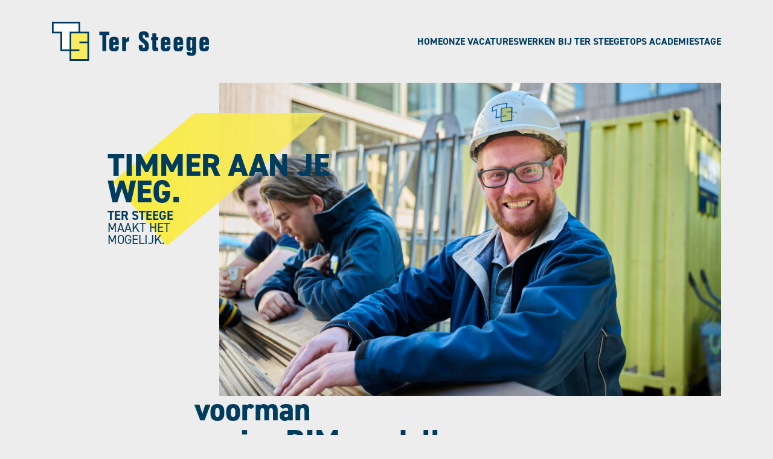

--- FILE ---
content_type: text/html; charset=UTF-8
request_url: https://www.werkenbijtersteege.nl/vacature/
body_size: 6846
content:
 <!DOCTYPE html>
<html lang="nl-NL">
  <head>
		
    <!-- Google Tag Manager -->
    <script>(function(w,d,s,l,i){w[l]=w[l]||[];w[l].push({'gtm.start':
    new Date().getTime(),event:'gtm.js'});var f=d.getElementsByTagName(s)[0],
    j=d.createElement(s),dl=l!='dataLayer'?'&l='+l:'';j.async=true;j.src=
    'https://www.googletagmanager.com/gtm.js?id='+i+dl;f.parentNode.insertBefore(j,f);
    })(window,document,'script','dataLayer','GTM-MP9H6MD5');</script>
    <!-- End Google Tag Manager -->
		
    <meta charset="utf-8">
    <meta name="viewport" content="width=device-width, initial-scale=1, shrink-to-fit=no">     
    <meta name="description" content="Werken bij Ter Steege">
    
    

    <link rel="profile" href="https://gmpg.org/xfn/11" />
    <link rel="pingback" href="https://www.werkenbijtersteege.nl/xmlrpc.php" />  
    <link rel="stylesheet" href="https://use.typekit.net/xuv7hye.css">
    
    <link rel="icon" type="image/png" href="https://www.werkenbijtersteege.nl/wp-content/themes/werkenbijts-v2/images/favicon-96x96.png" sizes="96x96" />
    <link rel="icon" type="image/svg+xml" href="https://www.werkenbijtersteege.nl/wp-content/themes/werkenbijts-v2/images/favicon.svg" />
    <link rel="shortcut icon" href="https://www.werkenbijtersteege.nl/wp-content/themes/werkenbijts-v2/images/favicon.ico" />
    <link rel="apple-touch-icon" sizes="180x180" href="https://www.werkenbijtersteege.nl/wp-content/themes/werkenbijts-v2/images/apple-touch-icon.png" />
    <meta name="apple-mobile-web-app-title" content="Ter Steege Bouwvastgoed" />
    <link rel="manifest" href="https://www.werkenbijtersteege.nl/wp-content/themes/werkenbijts-v2/images/site.webmanifest" />  
		
    <meta name='robots' content='index, follow, max-image-preview:large, max-snippet:-1, max-video-preview:-1' />

	<!-- This site is optimized with the Yoast SEO plugin v26.8 - https://yoast.com/product/yoast-seo-wordpress/ -->
	<title>Archief Vacatures &#8211; Werken bij Ter Steege</title>
	<link rel="canonical" href="https://www.werkenbijtersteege.nl/vacature/" />
	<link rel="next" href="https://www.werkenbijtersteege.nl/vacature/page/2/" />
	<meta property="og:locale" content="nl_NL" />
	<meta property="og:type" content="website" />
	<meta property="og:title" content="Archief Vacatures &#8211; Werken bij Ter Steege" />
	<meta property="og:url" content="https://www.werkenbijtersteege.nl/vacature/" />
	<meta property="og:site_name" content="Werken bij Ter Steege" />
	<meta name="twitter:card" content="summary_large_image" />
	<script type="application/ld+json" class="yoast-schema-graph">{"@context":"https://schema.org","@graph":[{"@type":"CollectionPage","@id":"https://www.werkenbijtersteege.nl/vacature/","url":"https://www.werkenbijtersteege.nl/vacature/","name":"Archief Vacatures &#8211; Werken bij Ter Steege","isPartOf":{"@id":"https://www.werkenbijtersteege.nl/#website"},"breadcrumb":{"@id":"https://www.werkenbijtersteege.nl/vacature/#breadcrumb"},"inLanguage":"nl-NL"},{"@type":"BreadcrumbList","@id":"https://www.werkenbijtersteege.nl/vacature/#breadcrumb","itemListElement":[{"@type":"ListItem","position":1,"name":"Home","item":"https://www.werkenbijtersteege.nl/"},{"@type":"ListItem","position":2,"name":"Vacatures"}]},{"@type":"WebSite","@id":"https://www.werkenbijtersteege.nl/#website","url":"https://www.werkenbijtersteege.nl/","name":"Werken bij Ter Steege","description":"Timmer aan je weg!","potentialAction":[{"@type":"SearchAction","target":{"@type":"EntryPoint","urlTemplate":"https://www.werkenbijtersteege.nl/?s={search_term_string}"},"query-input":{"@type":"PropertyValueSpecification","valueRequired":true,"valueName":"search_term_string"}}],"inLanguage":"nl-NL"}]}</script>
	<!-- / Yoast SEO plugin. -->


<link rel="alternate" type="application/rss+xml" title="Werken bij Ter Steege &raquo; feed" href="https://www.werkenbijtersteege.nl/feed/" />
<link rel="alternate" type="application/rss+xml" title="Werken bij Ter Steege &raquo; reacties feed" href="https://www.werkenbijtersteege.nl/comments/feed/" />
<link rel="alternate" type="application/rss+xml" title="Werken bij Ter Steege &raquo; Vacatures feed" href="https://www.werkenbijtersteege.nl/vacature/feed/" />
<style id='wp-img-auto-sizes-contain-inline-css' type='text/css'>
img:is([sizes=auto i],[sizes^="auto," i]){contain-intrinsic-size:3000px 1500px}
/*# sourceURL=wp-img-auto-sizes-contain-inline-css */
</style>
<style id='wp-emoji-styles-inline-css' type='text/css'>

	img.wp-smiley, img.emoji {
		display: inline !important;
		border: none !important;
		box-shadow: none !important;
		height: 1em !important;
		width: 1em !important;
		margin: 0 0.07em !important;
		vertical-align: -0.1em !important;
		background: none !important;
		padding: 0 !important;
	}
/*# sourceURL=wp-emoji-styles-inline-css */
</style>
<link rel='stylesheet' id='wp-block-library-css' href='https://www.werkenbijtersteege.nl/wp-includes/css/dist/block-library/style.min.css?ver=be50280022d4157b4f16e474f01716a5' type='text/css' media='all' />
<style id='classic-theme-styles-inline-css' type='text/css'>
/*! This file is auto-generated */
.wp-block-button__link{color:#fff;background-color:#32373c;border-radius:9999px;box-shadow:none;text-decoration:none;padding:calc(.667em + 2px) calc(1.333em + 2px);font-size:1.125em}.wp-block-file__button{background:#32373c;color:#fff;text-decoration:none}
/*# sourceURL=/wp-includes/css/classic-themes.min.css */
</style>
<style id='global-styles-inline-css' type='text/css'>
:root{--wp--preset--aspect-ratio--square: 1;--wp--preset--aspect-ratio--4-3: 4/3;--wp--preset--aspect-ratio--3-4: 3/4;--wp--preset--aspect-ratio--3-2: 3/2;--wp--preset--aspect-ratio--2-3: 2/3;--wp--preset--aspect-ratio--16-9: 16/9;--wp--preset--aspect-ratio--9-16: 9/16;--wp--preset--color--black: #000000;--wp--preset--color--cyan-bluish-gray: #abb8c3;--wp--preset--color--white: #ffffff;--wp--preset--color--pale-pink: #f78da7;--wp--preset--color--vivid-red: #cf2e2e;--wp--preset--color--luminous-vivid-orange: #ff6900;--wp--preset--color--luminous-vivid-amber: #fcb900;--wp--preset--color--light-green-cyan: #7bdcb5;--wp--preset--color--vivid-green-cyan: #00d084;--wp--preset--color--pale-cyan-blue: #8ed1fc;--wp--preset--color--vivid-cyan-blue: #0693e3;--wp--preset--color--vivid-purple: #9b51e0;--wp--preset--gradient--vivid-cyan-blue-to-vivid-purple: linear-gradient(135deg,rgb(6,147,227) 0%,rgb(155,81,224) 100%);--wp--preset--gradient--light-green-cyan-to-vivid-green-cyan: linear-gradient(135deg,rgb(122,220,180) 0%,rgb(0,208,130) 100%);--wp--preset--gradient--luminous-vivid-amber-to-luminous-vivid-orange: linear-gradient(135deg,rgb(252,185,0) 0%,rgb(255,105,0) 100%);--wp--preset--gradient--luminous-vivid-orange-to-vivid-red: linear-gradient(135deg,rgb(255,105,0) 0%,rgb(207,46,46) 100%);--wp--preset--gradient--very-light-gray-to-cyan-bluish-gray: linear-gradient(135deg,rgb(238,238,238) 0%,rgb(169,184,195) 100%);--wp--preset--gradient--cool-to-warm-spectrum: linear-gradient(135deg,rgb(74,234,220) 0%,rgb(151,120,209) 20%,rgb(207,42,186) 40%,rgb(238,44,130) 60%,rgb(251,105,98) 80%,rgb(254,248,76) 100%);--wp--preset--gradient--blush-light-purple: linear-gradient(135deg,rgb(255,206,236) 0%,rgb(152,150,240) 100%);--wp--preset--gradient--blush-bordeaux: linear-gradient(135deg,rgb(254,205,165) 0%,rgb(254,45,45) 50%,rgb(107,0,62) 100%);--wp--preset--gradient--luminous-dusk: linear-gradient(135deg,rgb(255,203,112) 0%,rgb(199,81,192) 50%,rgb(65,88,208) 100%);--wp--preset--gradient--pale-ocean: linear-gradient(135deg,rgb(255,245,203) 0%,rgb(182,227,212) 50%,rgb(51,167,181) 100%);--wp--preset--gradient--electric-grass: linear-gradient(135deg,rgb(202,248,128) 0%,rgb(113,206,126) 100%);--wp--preset--gradient--midnight: linear-gradient(135deg,rgb(2,3,129) 0%,rgb(40,116,252) 100%);--wp--preset--font-size--small: 13px;--wp--preset--font-size--medium: 20px;--wp--preset--font-size--large: 36px;--wp--preset--font-size--x-large: 42px;--wp--preset--spacing--20: 0.44rem;--wp--preset--spacing--30: 0.67rem;--wp--preset--spacing--40: 1rem;--wp--preset--spacing--50: 1.5rem;--wp--preset--spacing--60: 2.25rem;--wp--preset--spacing--70: 3.38rem;--wp--preset--spacing--80: 5.06rem;--wp--preset--shadow--natural: 6px 6px 9px rgba(0, 0, 0, 0.2);--wp--preset--shadow--deep: 12px 12px 50px rgba(0, 0, 0, 0.4);--wp--preset--shadow--sharp: 6px 6px 0px rgba(0, 0, 0, 0.2);--wp--preset--shadow--outlined: 6px 6px 0px -3px rgb(255, 255, 255), 6px 6px rgb(0, 0, 0);--wp--preset--shadow--crisp: 6px 6px 0px rgb(0, 0, 0);}:where(.is-layout-flex){gap: 0.5em;}:where(.is-layout-grid){gap: 0.5em;}body .is-layout-flex{display: flex;}.is-layout-flex{flex-wrap: wrap;align-items: center;}.is-layout-flex > :is(*, div){margin: 0;}body .is-layout-grid{display: grid;}.is-layout-grid > :is(*, div){margin: 0;}:where(.wp-block-columns.is-layout-flex){gap: 2em;}:where(.wp-block-columns.is-layout-grid){gap: 2em;}:where(.wp-block-post-template.is-layout-flex){gap: 1.25em;}:where(.wp-block-post-template.is-layout-grid){gap: 1.25em;}.has-black-color{color: var(--wp--preset--color--black) !important;}.has-cyan-bluish-gray-color{color: var(--wp--preset--color--cyan-bluish-gray) !important;}.has-white-color{color: var(--wp--preset--color--white) !important;}.has-pale-pink-color{color: var(--wp--preset--color--pale-pink) !important;}.has-vivid-red-color{color: var(--wp--preset--color--vivid-red) !important;}.has-luminous-vivid-orange-color{color: var(--wp--preset--color--luminous-vivid-orange) !important;}.has-luminous-vivid-amber-color{color: var(--wp--preset--color--luminous-vivid-amber) !important;}.has-light-green-cyan-color{color: var(--wp--preset--color--light-green-cyan) !important;}.has-vivid-green-cyan-color{color: var(--wp--preset--color--vivid-green-cyan) !important;}.has-pale-cyan-blue-color{color: var(--wp--preset--color--pale-cyan-blue) !important;}.has-vivid-cyan-blue-color{color: var(--wp--preset--color--vivid-cyan-blue) !important;}.has-vivid-purple-color{color: var(--wp--preset--color--vivid-purple) !important;}.has-black-background-color{background-color: var(--wp--preset--color--black) !important;}.has-cyan-bluish-gray-background-color{background-color: var(--wp--preset--color--cyan-bluish-gray) !important;}.has-white-background-color{background-color: var(--wp--preset--color--white) !important;}.has-pale-pink-background-color{background-color: var(--wp--preset--color--pale-pink) !important;}.has-vivid-red-background-color{background-color: var(--wp--preset--color--vivid-red) !important;}.has-luminous-vivid-orange-background-color{background-color: var(--wp--preset--color--luminous-vivid-orange) !important;}.has-luminous-vivid-amber-background-color{background-color: var(--wp--preset--color--luminous-vivid-amber) !important;}.has-light-green-cyan-background-color{background-color: var(--wp--preset--color--light-green-cyan) !important;}.has-vivid-green-cyan-background-color{background-color: var(--wp--preset--color--vivid-green-cyan) !important;}.has-pale-cyan-blue-background-color{background-color: var(--wp--preset--color--pale-cyan-blue) !important;}.has-vivid-cyan-blue-background-color{background-color: var(--wp--preset--color--vivid-cyan-blue) !important;}.has-vivid-purple-background-color{background-color: var(--wp--preset--color--vivid-purple) !important;}.has-black-border-color{border-color: var(--wp--preset--color--black) !important;}.has-cyan-bluish-gray-border-color{border-color: var(--wp--preset--color--cyan-bluish-gray) !important;}.has-white-border-color{border-color: var(--wp--preset--color--white) !important;}.has-pale-pink-border-color{border-color: var(--wp--preset--color--pale-pink) !important;}.has-vivid-red-border-color{border-color: var(--wp--preset--color--vivid-red) !important;}.has-luminous-vivid-orange-border-color{border-color: var(--wp--preset--color--luminous-vivid-orange) !important;}.has-luminous-vivid-amber-border-color{border-color: var(--wp--preset--color--luminous-vivid-amber) !important;}.has-light-green-cyan-border-color{border-color: var(--wp--preset--color--light-green-cyan) !important;}.has-vivid-green-cyan-border-color{border-color: var(--wp--preset--color--vivid-green-cyan) !important;}.has-pale-cyan-blue-border-color{border-color: var(--wp--preset--color--pale-cyan-blue) !important;}.has-vivid-cyan-blue-border-color{border-color: var(--wp--preset--color--vivid-cyan-blue) !important;}.has-vivid-purple-border-color{border-color: var(--wp--preset--color--vivid-purple) !important;}.has-vivid-cyan-blue-to-vivid-purple-gradient-background{background: var(--wp--preset--gradient--vivid-cyan-blue-to-vivid-purple) !important;}.has-light-green-cyan-to-vivid-green-cyan-gradient-background{background: var(--wp--preset--gradient--light-green-cyan-to-vivid-green-cyan) !important;}.has-luminous-vivid-amber-to-luminous-vivid-orange-gradient-background{background: var(--wp--preset--gradient--luminous-vivid-amber-to-luminous-vivid-orange) !important;}.has-luminous-vivid-orange-to-vivid-red-gradient-background{background: var(--wp--preset--gradient--luminous-vivid-orange-to-vivid-red) !important;}.has-very-light-gray-to-cyan-bluish-gray-gradient-background{background: var(--wp--preset--gradient--very-light-gray-to-cyan-bluish-gray) !important;}.has-cool-to-warm-spectrum-gradient-background{background: var(--wp--preset--gradient--cool-to-warm-spectrum) !important;}.has-blush-light-purple-gradient-background{background: var(--wp--preset--gradient--blush-light-purple) !important;}.has-blush-bordeaux-gradient-background{background: var(--wp--preset--gradient--blush-bordeaux) !important;}.has-luminous-dusk-gradient-background{background: var(--wp--preset--gradient--luminous-dusk) !important;}.has-pale-ocean-gradient-background{background: var(--wp--preset--gradient--pale-ocean) !important;}.has-electric-grass-gradient-background{background: var(--wp--preset--gradient--electric-grass) !important;}.has-midnight-gradient-background{background: var(--wp--preset--gradient--midnight) !important;}.has-small-font-size{font-size: var(--wp--preset--font-size--small) !important;}.has-medium-font-size{font-size: var(--wp--preset--font-size--medium) !important;}.has-large-font-size{font-size: var(--wp--preset--font-size--large) !important;}.has-x-large-font-size{font-size: var(--wp--preset--font-size--x-large) !important;}
:where(.wp-block-post-template.is-layout-flex){gap: 1.25em;}:where(.wp-block-post-template.is-layout-grid){gap: 1.25em;}
:where(.wp-block-term-template.is-layout-flex){gap: 1.25em;}:where(.wp-block-term-template.is-layout-grid){gap: 1.25em;}
:where(.wp-block-columns.is-layout-flex){gap: 2em;}:where(.wp-block-columns.is-layout-grid){gap: 2em;}
:root :where(.wp-block-pullquote){font-size: 1.5em;line-height: 1.6;}
/*# sourceURL=global-styles-inline-css */
</style>
<link rel='stylesheet' id='bootstrap-css' href='//cdnjs.cloudflare.com/ajax/libs/bootstrap/5.3.8/css/bootstrap.min.css?ver=be50280022d4157b4f16e474f01716a5' type='text/css' media='all' />
<link rel='stylesheet' id='fontawesome-css' href='https://www.werkenbijtersteege.nl/wp-content/themes/werkenbijts-v2/css/fontawesome-all.min.css?ver=be50280022d4157b4f16e474f01716a5' type='text/css' media='all' />
<link rel='stylesheet' id='swiper-css' href='//cdnjs.cloudflare.com/ajax/libs/Swiper/11.0.5/swiper-bundle.min.css?ver=be50280022d4157b4f16e474f01716a5' type='text/css' media='all' />
<link rel='stylesheet' id='fancybox-css' href='//cdn.jsdelivr.net/npm/@fancyapps/ui@5.0/dist/fancybox/fancybox.css?ver=be50280022d4157b4f16e474f01716a5' type='text/css' media='all' />
<link rel='stylesheet' id='stylesheet-css' href='https://www.werkenbijtersteege.nl/wp-content/themes/werkenbijts-v2/css/stylesheet.css?ver=be50280022d4157b4f16e474f01716a5' type='text/css' media='all' />
<link rel="https://api.w.org/" href="https://www.werkenbijtersteege.nl/wp-json/" /> 

  </head>

  <body data-rsssl=1 class="archive post-type-archive post-type-archive-vacature wp-theme-werkenbijts-v2">
	  
	  <!-- Google Tag Manager (noscript) -->
    <noscript><iframe src="https://www.googletagmanager.com/ns.html?id=GTM-MP9H6MD5"
    height="0" width="0" style="display:none;visibility:hidden"></iframe></noscript>
    <!-- End Google Tag Manager (noscript) -->
    
    <nav class="site-navigation">
      <div class="container">
        <div class="row">
          <div class="col-12">
            <div class="site-navigation-inner">
              <div class="site-navigation-inner__left">
                <a class="site-navigation__brand" href="https://www.werkenbijtersteege.nl"><img src="https://www.werkenbijtersteege.nl/wp-content/themes/werkenbijts-v2/images/tersteege-brand.svg" alt="Ter Steege" /></a>
              </div>       
              <div class="site-navigation-inner__right">                
                <nav class="site-navigation__nav"><a href="https://www.werkenbijtersteege.nl/" class="nav-link ">Home</a><a href="https://www.werkenbijtersteege.nl/onze-vacatures/" class="nav-link ">Onze vacatures</a><a href="https://www.werkenbijtersteege.nl/werken-bij-ter-steege/" class="nav-link ">Werken bij Ter Steege</a><a href="https://www.werkenbijtersteege.nl/tops-academie/" class="nav-link ">TOPS Academie</a><a href="https://www.werkenbijtersteege.nl/stage-lopen-bij-ter-steege/" class="nav-link ">Stage</a></nav>                <nav data-navigation-status="not-active" class="site-navigation__mobile">
                  <div data-navigation-toggle="close" class="navigation__dark-bg"></div>
                  <div class="hamburger-nav">
                    <div class="hamburger-nav__bg"></div>
                    <div class="hamburger-nav__group">
                      <p class="hamburger-nav__menu-p">&nbsp;</p>
                      <ul class="hamburger-nav__ul"><div class="hamburger-nav__li"><a href="https://www.werkenbijtersteege.nl/" class="hamburger-nav__a"><p class="hamburger-nav__p">Home</p><div class="hamburger-nav__dot"></div></a></div>
<div class="hamburger-nav__li"><a href="https://www.werkenbijtersteege.nl/onze-vacatures/" class="hamburger-nav__a"><p class="hamburger-nav__p">Onze vacatures</p><div class="hamburger-nav__dot"></div></a></div>
<div class="hamburger-nav__li"><a href="https://www.werkenbijtersteege.nl/werken-bij-ter-steege/" class="hamburger-nav__a"><p class="hamburger-nav__p">Werken bij Ter Steege</p><div class="hamburger-nav__dot"></div></a></div>
<div class="hamburger-nav__li"><a href="https://www.werkenbijtersteege.nl/tops-academie/" class="hamburger-nav__a"><p class="hamburger-nav__p">TOPS Academie</p><div class="hamburger-nav__dot"></div></a></div>
<div class="hamburger-nav__li"><a href="https://www.werkenbijtersteege.nl/stage-lopen-bij-ter-steege/" class="hamburger-nav__a"><p class="hamburger-nav__p">Stage</p><div class="hamburger-nav__dot"></div></a></div>
</ul> 
                    </div>
                    <div data-navigation-toggle="toggle" class="hamburger-nav__toggle">
                      <div class="hamburger-nav__toggle-bar"></div>
                      <div class="hamburger-nav__toggle-bar"></div>
                    </div>
                  </div>
                </nav>                
              </div>                      
            </div>
          </div>
        </div>
      </div>
    </nav><!-- .site-navigation -->
    
    <header class="site-hero">      
  <div class="container">
    <div class="hero-grid">
      <div class="hero-grid__title">
        <div class="caption-wrapper">
          <div class="caption">
            <h1 class="caption__title">Timmer aan je weg.</h1>
            <div class="caption__payoff">
              <strong>Ter Steege</strong>
              maakt het<br>mogelijk.
            </div>
          </div>
        </div>
      </div>
      <div class="hero-grid__media">
        <img src="https://www.werkenbijtersteege.nl/wp-content/uploads/2026/01/diedrich-werken-bij-576x360.png" srcset="https://www.werkenbijtersteege.nl/wp-content/uploads/2026/01/diedrich-werken-bij-992x620.png 768w, https://www.werkenbijtersteege.nl/wp-content/uploads/2026/01/diedrich-werken-bij-1200x750.png 992w, https://www.werkenbijtersteege.nl/wp-content/uploads/2026/01/diedrich-werken-bij-1400x875.png 1200w, https://www.werkenbijtersteege.nl/wp-content/uploads/2026/01/diedrich-werken-bij.png 1400w" alt="">        
      </div>
    </div>
  </div>
</header><!-- .site-hero -->
	
			<!--fwp-loop-->

			<div id="page">
				<div class="container">
					<div class="row">
											
						<div id="page-main" class="col-lg-7 col-md-8 mx-auto">						
							<h1 class="page-title">voorman</h1>
													
						</div>
					</div>
				</div>
			</div><!-- einde #page -->

		
			<div id="page">
				<div class="container">
					<div class="row">
											
						<div id="page-main" class="col-lg-7 col-md-8 mx-auto">						
							<h1 class="page-title">senior BIM-modelleur</h1>
													
						</div>
					</div>
				</div>
			</div><!-- einde #page -->

		
			<div id="page">
				<div class="container">
					<div class="row">
											
						<div id="page-main" class="col-lg-7 col-md-8 mx-auto">						
							<h1 class="page-title">woonconsulent</h1>
													
						</div>
					</div>
				</div>
			</div><!-- einde #page -->

		
			<div id="page">
				<div class="container">
					<div class="row">
											
						<div id="page-main" class="col-lg-7 col-md-8 mx-auto">						
							<h1 class="page-title">KAM-coördinator</h1>
													
						</div>
					</div>
				</div>
			</div><!-- einde #page -->

		
			<div id="page">
				<div class="container">
					<div class="row">
											
						<div id="page-main" class="col-lg-7 col-md-8 mx-auto">						
							<h1 class="page-title">werkvoorbereider renovatie</h1>
													
						</div>
					</div>
				</div>
			</div><!-- einde #page -->

		
			<div id="page">
				<div class="container">
					<div class="row">
											
						<div id="page-main" class="col-lg-7 col-md-8 mx-auto">						
							<h1 class="page-title">werkvoorbereider bouwplaatsinrichting</h1>
													
						</div>
					</div>
				</div>
			</div><!-- einde #page -->

		
			<div id="page">
				<div class="container">
					<div class="row">
											
						<div id="page-main" class="col-lg-7 col-md-8 mx-auto">						
							<h1 class="page-title">calculator/kostendeskundige</h1>
													
						</div>
					</div>
				</div>
			</div><!-- einde #page -->

		
			<div id="page">
				<div class="container">
					<div class="row">
											
						<div id="page-main" class="col-lg-7 col-md-8 mx-auto">						
							<h1 class="page-title">planvoorbereider</h1>
													
						</div>
					</div>
				</div>
			</div><!-- einde #page -->

		
			<div id="page">
				<div class="container">
					<div class="row">
											
						<div id="page-main" class="col-lg-7 col-md-8 mx-auto">						
							<h1 class="page-title">timmerlieden</h1>
													
						</div>
					</div>
				</div>
			</div><!-- einde #page -->

		
			<div id="page">
				<div class="container">
					<div class="row">
											
						<div id="page-main" class="col-lg-7 col-md-8 mx-auto">						
							<h1 class="page-title">werkvoorbereider renovatie</h1>
													
						</div>
					</div>
				</div>
			</div><!-- einde #page -->

				

    <footer class="site-footer">  
            <div class="site-footer__whatsapp">
        <div class="container">
          <div class="row">
            <div class="col-sm-8 col-md-6 col-lg-4 mx-auto text-center">
              <span class="fw-700">Tot hier gelezen en nog steeds niet gesolliciteerd?<br />
Gewoon doen, we hebben je er graag bij!</span><div class="whatsapp"><span class="whatsapp__smile"><i class="fa-thin fa-face-smile-wink"></i></span><a class="whatsapp__link" href="https://api.whatsapp.com/send/?phone=31548533200&#038;text&#038;type=phone_number&#038;app_absent=0" target="_blank"><i class="fa-brands fa-whatsapp"></i></a></div><span>Eerst even chatten via Whatsapp?<br />
Mag ook natuurlijk!</span>            </div>
          </div>
        </div>
      </div>
            <div class="site-footer__top">
        <div class="container">
          <div class="row">
            <div class="col-lg-6 offset-lg-1">
              <span class="fs-2 clr--white text-uppercase fw-800">Benieuwd wie we zijn <strong class="clr--primary fw-800 d-block">en wat we doen?</strong></span>              
              
              <div class="footer-socials">
                <div class="footer-socials__desc">
                  <span class="title">Volg onze socials</span>
                  <span>of bezoek <a class="link--primary fw-700" href="https://www.tsbouwvastgoed.nl" target="_blank">tsbouwvastgoed.nl</a></span>
                </div>
                <div class="footer-socials__links">
                  <a href="https://www.instagram.com/tersteegebouwvastgoed/" class="button-circle button--quaternary button--hover-tertiary" target="_blank"><i class="fa-brands fa-instagram"></i></a><a href="https://www.linkedin.com/company/ter-steege-bouw-vastgoed/" class="button-circle button--quaternary button--hover-tertiary" target="_blank"><i class="fa-brands fa-linkedin-in"></i></a><a href="https://www.facebook.com/tsbouwvastgoed/" class="button-circle button--quaternary button--hover-tertiary" target="_blank"><i class="fa-brands fa-facebook-f"></i></a>                                
                </div>
              </div>
            </div>
            <div class="col-lg-4 mt-5 mt-lg-0 text-lg-end">                  
              <img class="footer-brand" src="https://www.werkenbijtersteege.nl/wp-content/themes/werkenbijts-v2/images/tersteege-brand-diap.svg" alt="Ter Steege">      
            </div>
          </div>
        </div>
      </div>          
      <div class="site-footer__bottom">
        <div class="container">
          <div class="row align-items-center">
            <div class="col-lg-7 offset-lg-1">
              <span>&copy; 2026Ter Steege Groep &mdash;  <a href="https://www.werkenbijtersteege.nl/privacy/">Privacyverklaring</a></span><span>Ontwerp en realisatie: <a href="https://www.bloemendaalinvorm.nl" target="_blank" rel="nofollow">Bloemendaal in Vorm</a></span>          
            </div>
            <div class="col-lg-3 mt-3 mt-lg-0 text-lg-end">
              <a href="https://www.tersteegegroep.nl" target="_blank" aria-label="Ga naar tersteegegroep.nl"><img src="https://www.werkenbijtersteege.nl/wp-content/themes/werkenbijts-v2/images/onderdeel-tsgroep.svg" alt="Onderdeel van Ter Steege Groep"></a>
            </div>
          </div>
        </div>
      </div>      
    </footer><!-- .site-footer -->

    <div id="external-disclaimer" style="display:none">
      <div class="fbx-external__content content-flow">
        <h4 class="fbx-external__title">Niet schrikken</h4>
        <p>We sturen je door naar een <strong>externe pagina</strong> voor deze vacature. De huidige pagina blijft ook geopend, zodat je eenvoudig terug kunt keren.</p>
        <a class="fbx-external__button button button--primary" target="_blank" rel="noopener" href="#">
          <i class="fa-light fa-arrow-right"></i> Stuur mij door
        </a>
      </div>
    </div>

		<script type="speculationrules">
{"prefetch":[{"source":"document","where":{"and":[{"href_matches":"/*"},{"not":{"href_matches":["/wp-*.php","/wp-admin/*","/wp-content/uploads/*","/wp-content/*","/wp-content/plugins/*","/wp-content/themes/werkenbijts-v2/*","/*\\?(.+)"]}},{"not":{"selector_matches":"a[rel~=\"nofollow\"]"}},{"not":{"selector_matches":".no-prefetch, .no-prefetch a"}}]},"eagerness":"conservative"}]}
</script>
<script type="text/javascript" src="//cdnjs.cloudflare.com/ajax/libs/bootstrap/5.3.8/js/bootstrap.bundle.min.js?ver=5.1.0" id="bootstrap-js"></script>
<script type="text/javascript" src="//cdnjs.cloudflare.com/ajax/libs/Swiper/11.0.5/swiper-bundle.min.js?ver=5.1.0" id="swiper-js"></script>
<script type="text/javascript" src="//cdn.jsdelivr.net/npm/@fancyapps/ui@5.0/dist/fancybox/fancybox.umd.js?ver=5.1.0" id="fancybox-js"></script>
<script type="text/javascript" id="main-js-extra">
/* <![CDATA[ */
var ajax_functions = {"ajaxurl":"https://www.werkenbijtersteege.nl/wp-admin/admin-ajax.php","nonce":"efeb2564aa"};
//# sourceURL=main-js-extra
/* ]]> */
</script>
<script type="text/javascript" src="https://www.werkenbijtersteege.nl/wp-content/themes/werkenbijts-v2/js/main.js?ver=1.0" id="main-js"></script>
<script id="wp-emoji-settings" type="application/json">
{"baseUrl":"https://s.w.org/images/core/emoji/17.0.2/72x72/","ext":".png","svgUrl":"https://s.w.org/images/core/emoji/17.0.2/svg/","svgExt":".svg","source":{"concatemoji":"https://www.werkenbijtersteege.nl/wp-includes/js/wp-emoji-release.min.js?ver=be50280022d4157b4f16e474f01716a5"}}
</script>
<script type="module">
/* <![CDATA[ */
/*! This file is auto-generated */
const a=JSON.parse(document.getElementById("wp-emoji-settings").textContent),o=(window._wpemojiSettings=a,"wpEmojiSettingsSupports"),s=["flag","emoji"];function i(e){try{var t={supportTests:e,timestamp:(new Date).valueOf()};sessionStorage.setItem(o,JSON.stringify(t))}catch(e){}}function c(e,t,n){e.clearRect(0,0,e.canvas.width,e.canvas.height),e.fillText(t,0,0);t=new Uint32Array(e.getImageData(0,0,e.canvas.width,e.canvas.height).data);e.clearRect(0,0,e.canvas.width,e.canvas.height),e.fillText(n,0,0);const a=new Uint32Array(e.getImageData(0,0,e.canvas.width,e.canvas.height).data);return t.every((e,t)=>e===a[t])}function p(e,t){e.clearRect(0,0,e.canvas.width,e.canvas.height),e.fillText(t,0,0);var n=e.getImageData(16,16,1,1);for(let e=0;e<n.data.length;e++)if(0!==n.data[e])return!1;return!0}function u(e,t,n,a){switch(t){case"flag":return n(e,"\ud83c\udff3\ufe0f\u200d\u26a7\ufe0f","\ud83c\udff3\ufe0f\u200b\u26a7\ufe0f")?!1:!n(e,"\ud83c\udde8\ud83c\uddf6","\ud83c\udde8\u200b\ud83c\uddf6")&&!n(e,"\ud83c\udff4\udb40\udc67\udb40\udc62\udb40\udc65\udb40\udc6e\udb40\udc67\udb40\udc7f","\ud83c\udff4\u200b\udb40\udc67\u200b\udb40\udc62\u200b\udb40\udc65\u200b\udb40\udc6e\u200b\udb40\udc67\u200b\udb40\udc7f");case"emoji":return!a(e,"\ud83e\u1fac8")}return!1}function f(e,t,n,a){let r;const o=(r="undefined"!=typeof WorkerGlobalScope&&self instanceof WorkerGlobalScope?new OffscreenCanvas(300,150):document.createElement("canvas")).getContext("2d",{willReadFrequently:!0}),s=(o.textBaseline="top",o.font="600 32px Arial",{});return e.forEach(e=>{s[e]=t(o,e,n,a)}),s}function r(e){var t=document.createElement("script");t.src=e,t.defer=!0,document.head.appendChild(t)}a.supports={everything:!0,everythingExceptFlag:!0},new Promise(t=>{let n=function(){try{var e=JSON.parse(sessionStorage.getItem(o));if("object"==typeof e&&"number"==typeof e.timestamp&&(new Date).valueOf()<e.timestamp+604800&&"object"==typeof e.supportTests)return e.supportTests}catch(e){}return null}();if(!n){if("undefined"!=typeof Worker&&"undefined"!=typeof OffscreenCanvas&&"undefined"!=typeof URL&&URL.createObjectURL&&"undefined"!=typeof Blob)try{var e="postMessage("+f.toString()+"("+[JSON.stringify(s),u.toString(),c.toString(),p.toString()].join(",")+"));",a=new Blob([e],{type:"text/javascript"});const r=new Worker(URL.createObjectURL(a),{name:"wpTestEmojiSupports"});return void(r.onmessage=e=>{i(n=e.data),r.terminate(),t(n)})}catch(e){}i(n=f(s,u,c,p))}t(n)}).then(e=>{for(const n in e)a.supports[n]=e[n],a.supports.everything=a.supports.everything&&a.supports[n],"flag"!==n&&(a.supports.everythingExceptFlag=a.supports.everythingExceptFlag&&a.supports[n]);var t;a.supports.everythingExceptFlag=a.supports.everythingExceptFlag&&!a.supports.flag,a.supports.everything||((t=a.source||{}).concatemoji?r(t.concatemoji):t.wpemoji&&t.twemoji&&(r(t.twemoji),r(t.wpemoji)))});
//# sourceURL=https://www.werkenbijtersteege.nl/wp-includes/js/wp-emoji-loader.min.js
/* ]]> */
</script>

	</body>

</html>

--- FILE ---
content_type: text/css
request_url: https://www.werkenbijtersteege.nl/wp-content/themes/werkenbijts-v2/css/stylesheet.css?ver=be50280022d4157b4f16e474f01716a5
body_size: 6350
content:
@import url("https://use.typekit.net/xuv7hye.css");
:root {
  --font-size: 16px;
  --container-width: 100%;
  --white: #ffffff;
  --light: #ededed;
  --primary: #F9EC60;
  --secondary: #003c5e;
  --tertiary: #527d8f;
  --quaternary: #003452;
  --fs1: clamp(2.75rem, 2rem + 1.5625vw, 3.875rem);
  --fs2: clamp(2.5rem, 2.1667rem + 0.6944vw, 3rem);
  --fs3: clamp(2rem, 1.6667rem + 0.6944vw, 2.5rem);
  --fs4: clamp(1.75rem, 1.4167rem + 0.6944vw, 2.25rem);
  --fs5: clamp(1.625rem, 1.375rem + 0.5208vw, 2rem);
  --fs6: clamp(1.375rem, 1.2917rem + 0.1736vw, 1.5rem);
  --fslead: clamp(1.25rem, 1.0833rem + 0.3472vw, 1.5rem);
  --spacing-sm: clamp(1.65rem, 1.2834rem + 0.7638vw, 2.2rem);
  --spacing-md: clamp(2.2rem, 0.7334rem + 3.0556vw, 4.4rem);
  --spacing-lg: clamp(2.75rem, 0.9167rem + 3.8194vw, 5.5rem);
}

@media (min-width: 576px) {
  :root {
    --container-width: 540px;
  }
}
@media (min-width: 768px) {
  :root {
    --container-width: 720px;
  }
}
@media (min-width: 992px) {
  :root {
    --container-width: 960px;
  }
}
@media (min-width: 1200px) {
  :root {
    --container-width: 1140px;
  }
}
@media (min-width: 1400px) {
  :root {
    --container-width: 1320px;
  }
}
@media all and (min-width: 1500px) {
  :root {
    --container-width: 1440px;
  }
}
@media all and (min-width: 1700px) {
  :root {
    --container-width: 1640px;
  }
}
html {
  font-size: var(--font-size);
}

* {
  padding: 0;
  margin: 0;
  box-sizing: border-box;
}

figure {
  margin: 0;
}

html {
  -moz-text-size-adjust: none;
  -webkit-text-size-adjust: none;
  text-size-adjust: none;
}

body {
  font-family: "din-2014", sans-serif;
  font-weight: 300;
  font-style: normal;
  color: var(--secondary);
  background: var(--light);
  scroll-behavior: smooth;
  -webkit-font-smoothing: antialiased;
  -moz-osx-font-smoothing: grayscale;
  min-height: 100vh;
  overflow-x: hidden;
}

/* -- Container ----------------------------*/
.container {
  --bs-gutter-x: 2rem;
  max-width: var(--container-width);
}

/* -- Fonts --------------------------------*/
.fw-300 {
  font-weight: 300;
}

.fw-400 {
  font-weight: 400;
}

.fw-700 {
  font-weight: 700;
}

.fw-800 {
  font-weight: 800;
}

.fs-1,
.fs-2,
.fs-3,
.fs-4,
.fs-5,
.fs-6 {
  display: block;
  text-wrap: balance;
}

h1, .fs-1 {
  font-size: var(--fs1) !important;
  font-weight: 800;
  line-height: 0.85;
}

h2, .fs-2 {
  font-size: var(--fs2) !important;
  font-weight: 800;
  line-height: 0.85;
}

h3, .fs-3 {
  font-size: var(--fs3) !important;
  font-weight: 800;
  line-height: 1;
}

h4, .fs-4 {
  font-size: var(--fs4) !important;
  font-weight: 800;
  line-height: 1;
}

h5, .fs-5 {
  font-size: var(--fs5) !important;
  font-weight: 800;
  line-height: 1;
}

h6, .fs-6 {
  font-size: 1rem !important;
  font-weight: 800;
  line-height: 1;
}

h1, h2, h3, h4, h5, h6 {
  text-wrap: balance;
}

.fs-lead {
  font-size: var(--fslead);
}

p:not([class]) {
  line-height: 1.6;
}

strong, b {
  font-weight: 700;
}

/* -- Text ----------------------------------*/
@media all and (min-width: 576px) {
  .text-split {
    -moz-column-count: 2;
         column-count: 2;
    -moz-column-gap: 1.5rem;
         column-gap: 1.5rem;
  }
}
.caption {
  width: 100%;
  background-image: url("../images/hero-title-element.svg");
  background-repeat: no-repeat;
  background-size: contain;
  background-position: center;
  display: flex;
  flex-direction: column;
  justify-content: center;
  gap: 0.75rem;
  aspect-ratio: 8/5;
  padding: 0 16.666%;
}
.caption__title {
  font-weight: 800;
  text-transform: uppercase;
}
.caption__payoff {
  text-transform: uppercase;
  font-weight: 400;
  font-size: clamp(1.125rem, 0.875rem + 0.5208vw, 1.5rem);
  line-height: 1;
}
.caption__payoff strong {
  display: block;
}

@media all and (min-width: 1200px) {
  .caption {
    justify-content: flex-start;
    padding: 4rem 16.666% 0 16.666%;
  }
}
/* -- Lists ---------------------------------*/
ol:not([class]),
ul:not([class]) {
  padding-left: 1rem;
}
ol:not([class]) li + li,
ul:not([class]) li + li {
  margin-top: 0.5rem;
}

/* -- Links ---------------------------------*/
a, a:hover, a:focus, a:active {
  box-shadow: none;
  text-decoration: none;
}

a:not([class]) {
  color: inherit;
}
a:not([class]):hover {
  color: inherit;
}

.link {
  display: inline-flex;
  gap: 0.5rem;
  align-items: center;
  font-weight: 700;
}

.link--primary {
  color: var(--primary);
}

.link--secondary {
  color: var(--secondary);
}

.link--tertiary {
  color: var(--tertiary);
}

.link--quaternary {
  color: var(--quaternary);
}

/* -- Buttons -------------------------------*/
.buttons-wrapper {
  display: flex;
  flex-wrap: wrap;
  gap: 0.5rem 1rem;
}

.button-circle {
  width: 3.125rem;
  height: 3.125rem;
  display: grid;
  background: var(--button__bcg);
  color: var(--button__color);
  place-items: center;
  border-radius: 100%;
  transition: background 0.5s;
}
.button-circle i {
  font-size: 1.5rem;
}

.button {
  display: inline-flex;
  gap: 0.5rem;
  align-items: center;
  font-weight: 700;
  padding: 1.125rem 1.25rem;
  text-transform: uppercase;
  background: var(--button__bcg);
  color: var(--button__color);
}

.button--white {
  --button__color: var(--secondary);
  --button__bcg: var(--white);
}

.button--primary {
  --button__color: var(--secondary);
  --button__bcg: var(--primary);
}

.button--secondary {
  --button__color: var(--white);
  --button__bcg: var(--secondary);
}

.button--tertiary {
  --button__color: var(--white);
  --button__bcg: var(--tertiary);
}

.button--quaternary {
  --button__color: var(--white);
  --button__bcg: var(--quaternary);
}

.button--hover-primary:hover {
  --button__bcg: var(--primary);
}

.button--hover-secondary:hover {
  --button__color: var(--primary);
  --button__bcg: var(--secondary);
}

.button--hover-tertiary:hover {
  --button__bcg: var(--tertiary);
  color: var(--white) !important;
}

/* -- Backgrounds ---------------------------*/
.bcg--black {
  background: var(--black);
}

.bcg--white {
  background: var(--white);
}

.bcg--light {
  background: var(--light);
}

.bcg--dark {
  background: var(--dark);
}

.bcg--blue {
  background: var(--blue);
}

.bcg--primary {
  background: var(--primary);
}

/* -- Colors --------------------------------*/
.clr--black {
  color: var(--black);
}

.clr--white {
  color: var(--white);
}

.clr--light {
  color: var(--light);
}

.clr--dark {
  color: var(--dark);
}

.clr--blue {
  color: var(--blue);
}

.clr--primary {
  color: var(--primary);
}

.clr--secondary {
  color: var(--secondary);
}

.clr--tertiary {
  color: var(--tertiary);
}

.clr--quaternary {
  color: var(--quaternary);
}

/* -- Forms ---------------------------------*/
body .gform_wrapper input[type="text"],
body .gform_wrapper input[type="email"],
body .gform_wrapper input[type="tel"],
body .gform_wrapper input[type="number"],
body .gform_wrapper textarea,
body .gform_wrapper select {
    font-size: 1rem !important;
}

body .gform_wrapper input:focus,
body .gform_wrapper textarea:focus,
body .gform_wrapper select:focus {
    box-shadow: 0 0 0 2px var(--tertiary);
    outline: none; 
}

body .gform_wrapper input.gfield_error,
body .gform_wrapper textarea.gfield_error,
body .gform_wrapper select.gfield_error {
    box-shadow: 0 0 0 2px #ee5736;
}

.gfield_required_asterisk {
  color: #ee5736 !important;
}

.gfield_validation_message:where(:not(.gform-theme__disable):not(.gform-theme__disable *):not(.gform-theme__disable-framework):not(.gform-theme__disable-framework *)) {
  --gf-local-color: #ee5736 !important;
  --gf-local-border-color:  #ee5736 !important;
}

.gform_fields {
  --gf-form-gap-y: 1rem !important;
}

.gform_required_legend {
  display: none !important;
}

#gform_2_validation_container,
#gform_1_validation_container {
  display: none;
}

#gform_submit_button_2,
#gform_submit_button_1 {
  --button-name: var(--primary);
  --button-bcg: var(--primary);
  --button-color: var(--secondary);
  --button-color-hover: var(--secondary);
  align-items: center;
  font-size: 1rem;
  font-weight: 700;
  text-decoration: none;
  text-transform: uppercase;
  border: none;
  border-radius: 0;
  padding: 0.85rem 1.5rem !important;
  background-color: var(--button-bcg);
  color: var(--button-color);
  transition: ease-out 0.4s;
  min-height: 60px !important;
}


#gform_submit_button_2:before,
#gform_submit_button_1:before {
  content: "\f061";
  font-family: "Font Awesome 6 Pro" !important;
  font-size: 1.5rem !important;
  font-weight: 300;
  padding-right: 0.5rem;
  color: var(--button-color);
}

.gfield_description.gform_fileupload_rules {
  color: rgba(255,255,255,.5) !important;
  font-size: .9rem !important;
}

.gform-field-label:not(.gform-field-label--type-inline) {
  font-size: .85rem !important;
  text-transform: uppercase !important;
  font-weight: 700 !important;
}

.gform-datepicker {
  width: 100% !important;
}

/* -- USPS ----------------------------------*/
.usps-wrapper {
  display: flex;
  flex-direction: column;
  gap: clamp(0.75rem, 0.4038rem + 0.9615vw, 1.125rem);
}
.usps-wrapper .usp-item {
  display: grid;
  gap: 1rem;
  align-items: center;
  grid-template-columns: min-content 1fr;
}
.usps-wrapper .usp-item__icon {
  width: 3.125rem;
  height: 3.125rem;
  display: grid;
  background: var(--icon__bcg, var(--secondary));
  color: var(--icon__color, var(--primary));
  place-items: center;
  border-radius: 100%;
}
.usps-wrapper .usp-item__icon i {
  font-size: 1.5rem;
}
.usps-wrapper .usp-item__content {
  flex: 1;
  text-wrap: balance;
}
.usps-wrapper .usp-item__content h6 {
  display: block;
  text-transform: uppercase;
}
.usps-wrapper .usp-item__content p {
  margin: 0;
}
.usps-wrapper--checks .usp-item__icon {
  color: var(--icon__color, var(--white));
}
.usps-wrapper--wide {
  gap: 0.5rem;
}
.usps-wrapper--wide .usp-item {
  display: flex;
  gap: 0;
  align-items: center;
  border-radius: 3rem;
  background: var(--secondary);
  padding: .5rem 1rem .5rem 0;
}
.usps-wrapper--wide .usp-item__icon {
  width: 5.125rem;
  height: 4.125rem;
}
.usps-wrapper--wide .usp-item__icon i {
  font-size: 2rem;
}
.usps-wrapper--wide .usp-item__content {
  flex: 1;
  color: var(--white);
  text-wrap: balance;
  line-height: 1.2;
  font-size: 1.125rem;
}

/* -- Images --------------------------------*/
.img-fluid {
  max-width: 100%;
  height: auto;
}

.img-fit-cover {
  -o-object-fit: cover;
     object-fit: cover;
  width: 100%;
  height: 100%;
}

/* -- Content flow --------------------------*/
.content-flow > * + * {
  margin-block-start: var(--flow-space, 1em);
}
.content-flow :is(h1, h2, h3, h4, h5, h6, blockquote, .usps-wrapper, .buttons-wrapper) {
  --flow-space: 2rem;
}
.content-flow :is(h1, h2, h3, h4, h5, h6) + * {
  --flow-space: 1rem;
}

/* -- Fancybox -------------------------------*/
.fancybox__container.fbx-video {
  --fancybox-content-width: 100%;
  --fancybox-content-max-width: 1400px;
  --fancybox-content-height: auto;   
  --fancybox-content-max-height: 90vh;
  --fancybox-inner-padding: 0; 
}

.fancybox__container.fbx-video .fancybox__content {
  width: 100%;
  max-width: 1400px;
  height: auto !important;        
  aspect-ratio: 16 / 9;     
}

.fancybox__container.fbx-video .fancybox__iframe {
  width: 100%;
  height: 100%;
}
.fancybox__container.fbx-video .fancybox__content[style] {
  height: auto !important;
}

/* -- Swipers --------------------------------*/
.swiper-controls {
  position: absolute;
  bottom: 2rem;
  right: 2.35rem;
  display: flex;
  z-index: 10;
  --control-w: 3.375rem;
}
.swiper-controls__prev, .swiper-controls__next {
  position: relative;
  width: var(--control-w);
  height: var(--control-w);
  display: grid;
  place-items: center;
  margin: 0 0.25rem;
  background: var(--white);
  overflow: hidden;
  border-radius: 50%;
}
.swiper-controls__prev::before, .swiper-controls__prev::after, .swiper-controls__next::before, .swiper-controls__next::after {
  content: attr(data-icon);
  font-family: "Font Awesome 6 Sharp";
  font-weight: 300;
  font-size: 1.5rem;
  position: absolute;
  top: 50%;
  left: 50%;
  transition: transform 0.3s cubic-bezier(0.5, 0.5, 0.3, 1);
}
.swiper-controls__prev::before, .swiper-controls__next::before {
  z-index: 2;
}
.swiper-controls__prev::after, .swiper-controls__next::after {
  z-index: 1;
}
.swiper-controls__prev.swiper-controls__prev::after, .swiper-controls__next.swiper-controls__prev::after {
  transform: translate(calc(-50% - var(--control-w)), -50%);
}
.swiper-controls__prev.swiper-controls__prev::before, .swiper-controls__next.swiper-controls__prev::before {
  transform: translate(-50%, -50%);
}
.swiper-controls__prev.swiper-controls__prev:hover::before, .swiper-controls__next.swiper-controls__prev:hover::before {
  transform: translate(calc(-50% + var(--control-w)), -50%);
}
.swiper-controls__prev.swiper-controls__prev:hover::after, .swiper-controls__next.swiper-controls__prev:hover::after {
  transform: translate(-50%, -50%);
}
.swiper-controls__prev.swiper-controls__next::after, .swiper-controls__next.swiper-controls__next::after {
  transform: translate(calc(-50% + var(--control-w)), -50%);
}
.swiper-controls__prev.swiper-controls__next::before, .swiper-controls__next.swiper-controls__next::before {
  transform: translate(-50%, -50%);
}
.swiper-controls__prev.swiper-controls__next:hover::before, .swiper-controls__next.swiper-controls__next:hover::before {
  transform: translate(calc(-50% - var(--control-w)), -50%);
}
.swiper-controls__prev.swiper-controls__next:hover::after, .swiper-controls__next.swiper-controls__next:hover::after {
  transform: translate(-50%, -50%);
}

.swiper-pagination {
  position: relative;
  margin-top: 2rem;
}
.swiper-pagination-bullet {
  width: 34px;
  height: 8px;
  border-radius: 20px;
  background-color: var(--secondary);
}

/* -- Navigation ------------------------------*/
.site-navigation {
  position: relative;
  padding: 2.25rem 0;
  z-index: 999;
}
.site-navigation-inner {
  display: flex;
  justify-content: space-between;
  align-items: center;
}
.site-navigation-inner__left {
  display: flex;
  gap: 6rem;
}

.site-navigation__mobile {
  position: relative;
  z-index: 500;
  pointer-events: none;
  inset: 0;
}

.navigation__dark-bg {
  transition: all 0.7s cubic-bezier(0.5, 0.5, 0, 1);
  opacity: 0;
  pointer-events: auto;
  visibility: hidden;
  background-color: #000;
  position: absolute;
  inset: 0;
}

[data-navigation-status=active] .navigation__dark-bg {
  opacity: 0.33;
  visibility: visible;
}

.hamburger-nav {
  border-radius: 1.5em;
  position: absolute;
  top: -1.75rem;
  right: 0;
}

.hamburger-nav__bg {
  transition: all 0.7s cubic-bezier(0.5, 0.5, 0, 1);
  background-color: var(--secondary);
  border-radius: 1.75em;
  width: 3.5em;
  height: 3.5em;
  position: absolute;
  top: 0;
  right: 0;
}

[data-navigation-status=active] .hamburger-nav__bg {
  width: 100%;
  height: 100%;
}

.hamburger-nav__group {
  transition: all 0.5s cubic-bezier(0.5, 0.5, 0, 1), transform 0.7s cubic-bezier(0.5, 0.5, 0, 1);
  grid-column-gap: 1em;
  grid-row-gap: 1em;
  pointer-events: auto;
  transform-origin: 100% 0;
  flex-flow: column;
  padding: 2.25em 2.5em 2em 2em;
  display: flex;
  position: relative;
  transform: scale(0.15) rotate(0.001deg);
  opacity: 0;
  visibility: hidden;
}

[data-navigation-status=active] .hamburger-nav__group {
  transform: scale(1) rotate(0.001deg);
  opacity: 1;
  visibility: visible;
}

.hamburger-nav__menu-p {
  opacity: 1;
  letter-spacing: 0.1em;
  text-transform: uppercase;
  margin-bottom: 0;
  font-family: RM Mono, Arial, sans-serif;
  font-size: 1em;
  font-weight: 400;
  color: var(--tertiary);
}

.hamburger-nav__ul {
  grid-column-gap: 0.375em;
  grid-row-gap: 0.375em;
  flex-flow: column;
  margin-top: 0;
  margin-bottom: 0;
  padding: 0;
  display: flex;
  position: relative;
}

.hamburger-nav__li {
  margin: 0;
  padding: 0;
  list-style: none;
}

.hamburger-nav__a {
  color: var(--white);
  justify-content: space-between;
  align-items: center;
  text-decoration: none;
  display: flex;
}

.hamburger-nav__a[aria-current] {
  color: var(--primary);
  font-weight: 700;
}

.hamburger-nav__p {
  white-space: nowrap;
  margin-bottom: 0;
  padding-right: 1.25em;
  font-size: 2em;
}

.hamburger-nav__dot {
  transition: all 0.7s cubic-bezier(0.5, 0.5, 0, 1);
  background-color: currentColor;
  border-radius: 50%;
  flex-shrink: 0;
  width: 0.5em;
  height: 0.5em;
  transform: scale(0) rotate(0.001deg);
  opacity: 0.5;
}

.hamburger-nav__a[aria-current] .hamburger-nav__dot {
  transform: scale(1) rotate(0.001deg);
  opacity: 1;
}

.hamburger-nav:has(.hamburger-nav__a:hover) .hamburger-nav__dot {
  transform: scale(0) rotate(0.001deg);
}

.hamburger-nav .hamburger-nav__a:hover .hamburger-nav__dot {
  transform: scale(1) rotate(0.001deg);
  opacity: 1;
}

.hamburger-nav__toggle {
  transition: transform 0.7s cubic-bezier(0.5, 0.5, 0, 1);
  pointer-events: auto;
  cursor: pointer;
  border-radius: 50%;
  justify-content: center;
  align-items: center;
  width: 3.5em;
  height: 3.5em;
  display: flex;
  position: absolute;
  top: 0;
  right: 0;
  transform: translate(0em, 0em) rotate(0.001deg);
}

[data-navigation-status=active] .hamburger-nav__toggle {
  transform: translate(-1em, 1em) rotate(0.001deg);
}

.hamburger-nav__toggle-bar {
  transition: transform 0.7s cubic-bezier(0.5, 0.5, 0, 1);
  background-color: var(--primary);
  width: 40%;
  height: 0.125em;
  position: absolute;
  transform: translateY(-0.15em) rotate(0.001deg);
}

.hamburger-nav__toggle:hover .hamburger-nav__toggle-bar {
  transform: translateY(0.15em) rotate(0.001deg);
}

[data-navigation-status=active] .hamburger-nav__toggle .hamburger-nav__toggle-bar {
  transform: translateY(0em) rotate(45deg);
}

.hamburger-nav__toggle .hamburger-nav__toggle-bar:nth-child(2) {
  transition: transform 0.7s cubic-bezier(0.5, 0.5, 0, 1);
  transform: translateY(0.15em) rotate(0.001deg);
}

.hamburger-nav__toggle:hover .hamburger-nav__toggle-bar:nth-child(2) {
  transform: translateY(-0.15em) rotate(0.001deg);
}

[data-navigation-status=active] .hamburger-nav__toggle .hamburger-nav__toggle-bar:nth-child(2) {
  transform: translateY(0em) rotate(-45deg);
}

.site-navigation__brand {
  display: inline-block;
}
.site-navigation__brand img {
  max-width: 260px;
}

.site-navigation__nav,
.site-navigation__editions {
  display: none;
}

@media all and (min-width: 1200px) {
  .site-navigation__nav {
    display: inline-flex;
    gap: 1.5rem;
    align-items: center;
  }
  .site-navigation__nav .nav-link {
    font-size: 1rem;
    position: relative;
    display: inline-flex;
    color: var(--secondary);
    text-transform: uppercase;
    align-items: center;
    font-weight: 700;
    padding: 0;
  }
  .site-navigation__nav .nav-link:before {
    content: "";
    position: absolute;
    bottom: 0em;
    left: 0;
    width: 100%;
    height: 0.1em;
    background: currentColor;
    transition: transform 0.735s cubic-bezier(0.625, 0.05, 0, 1);
    transform-origin: right;
    transform: scaleX(0) rotate(0.001deg);
  }
  .site-navigation__nav .nav-link.active {
    background: var(--white);
    padding: 0.8rem 1rem;
  }
  .site-navigation__nav .nav-link:not(.active):hover:before {
    transform-origin: left;
    transform: scaleX(1) rotate(0.001deg);
  }
  .site-navigation__mobile {
    display: none;
    pointer-events: none;
  }
}

/* -- Hero ------------------------------------*/
.site-hero .container {
  max-width: 100vw;
  width: 100vw;
  padding: 0;
}
.site-hero .hero-grid {
  display: grid;
  grid-template-columns: repeat(4, 1fr);
  grid-template-rows: min-content 4em 4em max-content;
  gap: 0;
}
.site-hero .hero-grid__title {
  grid-area: 3/1/5/5;
  z-index: 2;
  pointer-events: none;
}
.site-hero .hero-grid__media {
  position: relative;
  grid-area: 1/1/4/5;
  aspect-ratio: 16/10;
  z-index: 1;
}
.site-hero .hero-grid__media img {
  width: 100%;
  height: 100%;
  -o-object-fit: cover;
     object-fit: cover;
}

.site-hero .hero-grid__media .video__trigger {
  position: absolute;
  top: 50%;
  left: 50%;
  transform: translate(-50%, -50%);
  
  width: 5rem;
  height: 5rem;
  display: grid;
  background: var(--white);
  color: var(--secondary);
  place-items: center;
  border-radius: 100%;
}

.site-hero .hero-grid__media .video__trigger i {
  position: relative;
  left: .125rem;
  font-size: 1.75rem;
}

@media all and (min-width: 576px) {
  .site-hero .hero-grid {
    grid-template-columns: repeat(8, 1fr);
  }
  .site-hero .hero-grid__title {
    grid-area: 1/1/5/6;
    align-self: center;
  }
  .site-hero .hero-grid__media {
    grid-area: 1/3/5/9;
  }
}
@media all and (min-width: 992px) {
  .site-hero .container {
    margin-left: auto;
    margin-right: 0;
    padding: 0 0 0 calc(var(--bs-gutter-x) * 0.5);
  }
  .site-hero .hero-grid {
    grid-template-columns: repeat(8, 1fr);
    grid-template-rows: min-content;
  }
  .site-hero .hero-grid__title {
    grid-area: 1/1/2/6;
    align-self: start;
    margin-top: 3rem;
  }
  .site-hero .hero-grid__media {
    grid-area: 1/2/2/9;
  }
}
@media all and (min-width: 1200px) {
  .site-hero .container {
    width: 100%;
    max-width: var(--container-width);
    margin-right: auto;
    padding: 0 calc(var(--bs-gutter-x) * 0.5);
  }
  .site-hero .hero-grid {
    grid-template-columns: repeat(4, 1fr);
    grid-template-rows: min-content;
  }
  .site-hero .hero-grid__title {
    grid-area: 1/1/2/3;
    margin-top: clamp(3rem, 1.3333rem + 2.2222vw, 4rem);
  }
  .site-hero .hero-grid__media {
    grid-area: 1/2/2/5;
  }
}

/* -- Tiles ---------------------------------*/
.tile-vacancy {
  position: relative;
  background: var(--white);
  padding: clamp(1.125rem, 0.2083rem + 1.9097vw, 2.5rem);
  display: grid;
  grid-template-columns: 1fr max-content;
  grid-template-rows: 1fr min-content;
  gap: 2rem 0;
  height: 100%;
}
.tile-vacancy:after {
  content: "";
  background-image: url("../images/vacancy-title-element.svg");
  background-size: contain;
  background-repeat: no-repeat;
  position: absolute;
  top: clamp(0.562rem, 0.1033rem + 0.9556vw, 1.25rem);
  left: clamp(1.125rem, 0.2083rem + 1.9097vw, 2.5rem);
  width: calc(100% - clamp(1.125rem, 0.2083rem + 1.9097vw, 2.5rem));
  height: 65%;
  pointer-events: none;
  z-index: 0;
}
.tile-vacancy .tile__heading {
  z-index: 2;
  grid-column: span 2;
}
.tile-vacancy .tile__heading .tile__title {
  text-transform: uppercase;
  color: var(--secondary);
}
.tile-vacancy .tile__heading .tile__subtitle {
  text-transform: uppercase;
  font-size: clamp(1.125rem, 0.875rem + 0.5208vw, 1.5rem);
  color: var(--tertiary);
}
.tile-vacancy .tile__content {
  z-index: 2;
  grid-column: 2;
}
.tile-vacancy .tile__meta {
  display: flex;
  flex-direction: column;
  gap: 0.25rem;
  margin-bottom: 1.5rem;
}
.tile-vacancy .tile__meta span {
  display: flex;
  gap: 0.5rem;
  align-items: center;
  font-weight: 700;
  color: var(--secondary);
}

.tile-open-application {
  position: relative;
  background: var(--secondary);
  color: var(--white);
  padding: clamp(1.125rem, 0.2083rem + 1.9097vw, 2.5rem);
  display: grid;
  grid-template-columns: 1fr;
  grid-template-rows: 1fr min-content;
  gap: 2rem 0;
}
.tile-open-application .tile__heading {
  z-index: 2;
  grid-column: span 2;
}
.tile-open-application .tile__heading .tile__title {
  text-transform: uppercase;
  color: var(--primary);
}
.tile-open-application .tile__footer {
  text-align: right;
}
.tile-open-application .tile__footer a {
  color: var(--primary);
  font-weight: 700;
  display: block;
}

.tile-article {
  position: relative;
  background: var(--white);  
  display: grid;
  grid-template-columns: 1fr;
  grid-template-rows: max-content 1fr;
  gap: 0;
  height: 100%;
}

.tile-article .tile-media {
  aspect-ratio: 16/10;
}

  .tile-article .tile-media img {
    width: 100%;
    height: auto;
    object-fit: cover;
  }

.tile-article .tile-content {
  padding: clamp(1.125rem, 0.2083rem + 1.9097vw, 2.5rem);
}

.tile-step {
  display: grid;
  grid-template-columns: min-content 1fr;
  gap: 1rem;
  background: var(--primary);
  padding: 3rem 1.5em;
  height: 100%;
}
.tile-step .tile__icon {
  font-size: clamp(2rem, 0.6667rem + 2.7778vw, 4rem);
  padding: 0 1rem;
  align-self: center;
}
.tile-step .tile__content {
  padding-right: clamp(1rem, 0.6667rem + 0.6944vw, 1.5rem);
}
.tile-step .tile__content h6 {
  text-transform: uppercase;
}
.tile-step .tile__content *:last-child {
  margin-block-end: 0;
}

.contactpersonen {
  display: flex;
  gap: 4rem;
}

.tile-contactpersoon {
  display: grid;
  grid-template-columns: 1fr min-content;
  align-items: center;
  gap: 1rem;
  padding: 1rem 0;
}

.tile-contactpersoon--vertical {
  grid-template-columns: 1fr;
  grid-template-rows: min-content min-content;
}

.tile-contactpersoon .tile__content {
  flex: 1;
}
.tile-contactpersoon .tile__content span {
  display: block;
}
.tile-contactpersoon .tile__photo {
  aspect-ratio: 1;
}
.tile-contactpersoon .tile__photo img {
  width: 120px;
  height: 120px;
  -o-object-fit: cover;
     object-fit: cover;
  border-radius: 100%;
}

/* -- Module-introductie ---------------*/
.module {
  padding: var(--spacing-md) 0;
}

.module-content__meta {
  font-size: 1.125rem;
  font-weight: 700;
  color: var(--module-box__body, var(--secondary));
  text-transform: uppercase;
  letter-spacing: 0.125em;
}

.module-content__title {
  margin-block-start: 0;
  font-weight: 800;
  color: var(--module-box__title, var(--secondary));
}

.module-box {
  padding: 3rem 1.5rem;
  background: var(--module-box__bcg);
  color: var(--module-box__body);
}
.module-box__split {
  display: grid;
  grid-template-columns: 1fr;
  gap: 1.25rem;
}
.module-box--primary {
  --module-box__bcg: var(--primary);
  --module-box__title: var(--secondary);
  --module-box__body: var(--secondary);
  --icon__bcg: var(--secondary);
  --icon__color: var(--white);
}
.module-box--secondary {
  --module-box__bcg: var(--secondary);
  --module-box__title: var(--primary);
  --module-box__body: var(--white);
  --icon__bcg: var(--primary);
  --icon__color: var(--secondary);
}

@media all and (min-width: 992px) {
  .module-box__split {
    grid-template-columns: 1fr 1fr;
    gap: 2rem;
  }
  .col-lg-5 .module-box {
    padding: 3rem 19.9995199923%;
  }
  .col-lg-8 .module-box {
    padding: 3rem 12.4996249962%;
  }
}

/* -- Module-vacancies -------------------*/
.module-vacancies {
  margin: var(--spacing-md) 0;
  padding: var(--spacing-lg) 0;
  overflow: hidden;
  background: var(--secondary);
}
.module-vacancies .swiper {
  overflow: visible;
}
.module-vacancies .swiper .swiper-slide {
  height: auto;
}
.module-vacancies .swiper-controls-wrapper {
  display: flex;
  justify-content: space-between;
  position: relative;
  margin-top: 1.5rem;
  align-items: center;
}
.module-vacancies .swiper-controls-wrapper .swiper-controls {
  position: relative;
  top: auto;
  left: auto;
  right: auto;
  bottom: auto;
}
.module-vacancies .swiper-controls-wrapper .link {
  text-transform: uppercase;
}

@media all and (min-width: 992px) {
  .module-vacancies {
    background: none;
    padding: 0;
  }
  .module-vacancies .container {
    position: relative;
    padding-block: 5rem;
  }
  .module-vacancies .container:before {
    content: "";
    position: absolute;
    top: 0;
    left: calc(var(--bs-gutter-x) * 0.5);
    width: calc(66.667% - var(--bs-gutter-x) * 0.5);
    height: 100%;
    background: var(--secondary);
    z-index: -1;
  }
  .module-vacancies .swiper-controls-wrapper {
    max-width: 60%;
  }
}

/* -- Module-bcg-image -----------------*/
.module-bcg-image .module-grid {
  display: grid;
  grid-template-columns: 1fr;
  grid-template-rows: min-content 3rem 3rem min-content;
  gap: 0;
}
.module-bcg-image .module-grid__content {
  grid-area: 3/1/5/2;
  z-index: 2;
}
.module-bcg-image .module-grid__media {
  grid-area: 1/1/4/2;
  aspect-ratio: 32/15;
  z-index: 1;
}
.module-bcg-image .module-grid__media img {
  width: 100%;
  height: 100%;
  -o-object-fit: cover;
     object-fit: cover;
}

@media all and (min-width: 992px) {
  .module-bcg-image .module-grid {
    display: grid;
    grid-template-columns: 1fr;
    grid-template-rows: min-content min-content min-content;
    gap: 0px 0px;
  }
  .module-bcg-image .module-grid__content {
    grid-area: 1/1/4/2;
    align-self: center;
    z-index: 2;
  }
  .module-bcg-image .module-grid__media {
    grid-area: 1/1/4/2;
    aspect-ratio: 32/15;
    z-index: 1;
  }
  .module-bcg-image .module-grid__media img {
    width: 100%;
    height: 100%;
    -o-object-fit: cover;
       object-fit: cover;
  }
}

/* -- Module-introduction --------------*/
.module-introduction {
  margin: var(--spacing-lg) 0;
}
.module-introduction .container {
  position: relative;
}
.module-introduction .content {
  position: relative;
  color: var(--white);
  padding: var(--spacing-lg) 0.75rem;
}
.module-introduction .content:before {
  content: "";
  position: absolute;
  top: 0;
  left: calc(50% - 50vw);
  width: 100vw;
  height: 100%;
  background: var(--secondary);
  z-index: -1;
}
.module-introduction .aside {
  padding: 0 0.75rem;
}

@media all and (min-width: 992px) {
  .module-introduction .content {
    position: relative;
    padding: var(--spacing-lg) 0;
  }
  .module-introduction .content:before {
    content: "";
    position: absolute;
    top: 0;
    left: calc(-1rem - 14.285224487%);
    width: calc(133% + 1.5rem);
  }
  .module-introduction .aside:has(.usps-wrapper) {
    padding: 0;
  }
  .module-introduction .aside:has(.usps-wrapper) .usps-wrapper {
    padding: 0 0 0 calc(0.5rem + 24.9992499925%);
  }
}
@media all and (min-width: 1400px) {
  .module-introduction .content:before {
    left: calc(-1.5rem - 14.285224487%);
  }
}

/* -- Module-content -------------------*/
.module-content {
  margin: var(--spacing-lg) 0;
}

/* -- Module-content-image -------------*/
.module-content-image {
  margin: var(--spacing-lg) 0;
}
.module-content-image .module__media {
  aspect-ratio: 16/10;
}
.module-content-image .module__media img {
  width: 100%;
  height: 100%;
  -o-object-fit: cover;
     object-fit: cover;
}
.module-content-image .module__media .swiper-slide {
  overflow: hidden;
  aspect-ratio: 16/10;
}

/* -- Module-steps ---------------------*/
.module-steps {
  margin: var(--spacing-md) 0;
  overflow: hidden;
}
.module-steps .swiper {
  width: 100%;
  overflow: visible;
}
.module-steps .swiper .swiper-slide {
  height: auto;
}

/* -- Module-form ----------------------*/
.module-form {
  margin: var(--spacing-md) 0;
}
.module-form .sticky-top {
  top: 2rem;
}

.module-form .form-wrapper {
  padding: 2rem 0;
}

@media all and (min-width: 1200px) {
  .module-form .form-wrapper {
    padding: 2rem 8.333%;
  }
}

/* -- Module-gallery -------------------*/
.module-gallery {
  margin: var(--spacing-md) 0;
  overflow: hidden;
}
.module-gallery .container {
  position: relative;
  padding-block: 5rem;
}
.module-gallery .container:before {
  content: "";
  position: absolute;
  top: 0;
  left: 0;
  width: calc(66.667% - var(--bs-gutter-x) * 0.5);
  height: 100%;
  background: var(--white);
  z-index: 1;
}
.module-gallery .swiper {
  width: 100%;
  overflow: visible;
}
.module-gallery .swiper-slide {
  overflow: hidden;
  aspect-ratio: 16/10;
}
.module-gallery .swiper-slide img {
  width: 100%;
  height: 100%;
  -o-object-fit: cover;
     object-fit: cover;
  transition: all 0.5s;
  transform: scale(1.05);
}
.module-gallery .swiper-slide:hover img {
  transform: scale(1);
}
.module-gallery .swiper-controls {
  left: auto;
  right: 0;
  bottom: -5rem;
}

/* -- Module-articles ----------------------*/
.module-articles {
  margin: var(--spacing-md) 0;
  padding: var(--spacing-lg) 0;
  background: var(--secondary);
  overflow: hidden;
}

.module-articles .swiper--double {
  overflow: visible;
}

.module-articles .swiper--double .swiper-controls {
  position: static;
  margin-top: 1.5rem;
  justify-content: flex-end;
}

.module-articles .swiper--double .swiper-slide {
  height: auto;
}

@media all and (min-width: 992px) {
  .module-articles {  
    background: none;
    padding: 0;
  }
  .module-articles .container {
    position: relative;
    padding-top: 5rem;
  }
  .module-articles .container:before {
    content: "";
    position: absolute;
    top: 0;
    left: calc(var(--bs-gutter-x) * 0.5);
    width: calc(66.667% - var(--bs-gutter-x) * 0.5);
    height: 100%;
    max-height: 38rem;
    background: var(--secondary);
    z-index: -1;
  }
}

/* -- Overview-vacancies -------------------*/
.alert-wrapper {
  margin: var(--spacing-md) 0 0 0;
}

.alert-wrapper .alert {
	background: #fff;
	border-radius: 0;
	border: none;
	border-left: 5px solid #ffdb6f;
	text-align: center;
  margin: 0;
}
	
.alert-wrapper .alert p {
	font-size: 1.025rem;
	margin: 1rem 0;
}

.module-vacancies-overview,
.overview-vacancies {
  margin: var(--spacing-md) 0;
  padding: var(--spacing-lg) 0;
  background: var(--secondary);
}

.filter-wrapper {
  background: var(--primary);
  padding: clamp(1.125rem, 0.2083rem + 1.9097vw, 2.5rem);
  display: flex;
  justify-content: space-between;
  align-items: center;
  gap: 1rem;
  flex-wrap: wrap;
}
.filter-wrapper .filters {
  display: flex;
  gap: 1rem;
  flex-wrap: wrap;
}

.filter-wrapper .facetwp-facet {
  margin: 0;
}

.filter-wrapper .filters .filter .selectpicker {
	position: relative;
	font-weight: 700;
  color: var(--secondary);
	border: 2px solid var(--secondary);
	border-radius: 0;
	height: 100%;
  width: 100%;
	padding: 0.5rem 2.75rem 0.5rem 1.25rem;
	overflow: hidden;
}

.filter-wrapper .filters .filter .selectpicker::after {
  content: '\f107';
  font-family: "Font Awesome 6 Pro";
  font-weight: 400;
  position: absolute;
  top: 50%;
  transform: translateY(-50%);
  right: .5rem;
  pointer-events: none;
}

.filter-wrapper .filters .filter .selectpicker select {
	width: calc(100% + 3rem);
	height: 100%;
  color: var(--secondary);
  font-weight: 700;
	background: none;
	border: none;
	border-radius: 0;
    outline: none;
    -webkit-appearance: none;
    -moz-appearance: none;
}

.filter-wrapper .filters .filter .selectpicker select:disabled{
	background: rgba(0,66,94,0.1);
}

.filter-wrapper .facetwp-facet-resetten a {
  font-weight: 700;
  color: var(--secondary);
}


.grid-vacancies {
  display: grid;
  grid-template-columns: 1fr;
  gap: 1rem;
}
@media all and (min-width: 1200px) {
  .grid-vacancies {
    grid-template-columns: repeat(2, 1fr);
  }
}

@media all and (min-width: 992px) {
  .module-vacancies-overview,
  .overview-vacancies {
    background: none;
    padding: 0;
  }
  .module-vacancies-overview .container,
  .overview-vacancies .container {
    position: relative;
    padding-block: 5rem;
  }
  .module-vacancies-overview .container:before,
  .overview-vacancies .container:before {
    content: "";
    position: absolute;
    top: 0;
    left: calc(var(--bs-gutter-x) * 0.5);
    width: calc(66.667% - var(--bs-gutter-x) * 0.5);
    height: 100%;
    max-height: 38rem;
    background: var(--secondary);
    z-index: -1;
  }
}

/* -- Footer ----------------------------------*/
.site-footer {
  position: relative;
}
.site-footer__whatsapp {
  padding: 4rem 0;
}
.site-footer .whatsapp {
  display: flex;
  justify-content: center;
  gap: 0.5rem;
  margin: 1.5rem 0;
}
.site-footer .whatsapp__smile {
  width: 3.75rem;
  height: 3.75rem;
  display: grid;
  background: var(--white);
  color: var(--secondary);
  place-items: center;
  border-radius: 100%;
}
.site-footer .whatsapp__smile i {
  font-size: 2.5rem;
}
.site-footer .whatsapp__link {
  width: 3.75rem;
  height: 3.75rem;
  display: grid;
  background: #23D366;
  color: var(--white);
  place-items: center;
  border-radius: 100%;
  transition: all 0.5s;
}
.site-footer .whatsapp__link i {
  font-size: 2.188rem;
}
.site-footer .whatsapp__link:hover {
  transform: scale(1.1);
}
.site-footer__top {
  padding: 5rem 0;
  background: var(--secondary);
}
.site-footer .footer-socials {
  display: flex;
  align-items: center;
  color: var(--white);
  gap: 2.5rem;
  margin-top: 2rem;
}
.site-footer .footer-socials__desc .title {
  display: block;
  font-weight: 700;
  text-transform: uppercase;
}
.site-footer .footer-socials__links {
  display: flex;
  gap: 0.5rem;
}
.site-footer .footer-brand {
  width: 100%;
  height: auto;
  max-width: 260px;
}
.site-footer__bottom {
  background: var(--quaternary);
}
.site-footer__bottom .container {
  background: var(--quaternary);
  padding-top: 1.5rem;
  padding-bottom: 1.5rem;
}
.site-footer__bottom span {
  display: block;
  font-size: 1rem;
  color: rgba(255, 255, 255, 0.6);
}
.site-footer__bottom span a {
  color: rgba(255, 255, 255, 0.6);
}
.site-footer__bottom span a:hover {
  color: rgb(255, 255, 255);
}

@media all and (min-width: 992px) {
  .site-footer__bottom {
    background: var(--secondary);
  }
}

#external-disclaimer--clone,
#external-disclaimer {
  max-width: 520px;
  border-radius: 3rem;
  color: var(--secondary);
  padding: 3rem 5rem;
}
/*# sourceMappingURL=stylesheet.css.map */

--- FILE ---
content_type: image/svg+xml
request_url: https://www.werkenbijtersteege.nl/wp-content/themes/werkenbijts-v2/images/tersteege-brand.svg
body_size: 4186
content:
<svg id="Group_4" data-name="Group 4" xmlns="http://www.w3.org/2000/svg" xmlns:xlink="http://www.w3.org/1999/xlink" width="272" height="68.119" viewBox="0 0 272 68.119">
  <defs>
    <clipPath id="clip-path">
      <rect id="Rectangle_11" data-name="Rectangle 11" width="272" height="68.119" fill="none"/>
    </clipPath>
  </defs>
  <path id="Path_4" data-name="Path 4" d="M18.255,51.5V20.817H3.511V3.512H49.52V20.726H33.99V51.5Z" transform="translate(-2.051 -2.052)" fill="#fff"/>
  <rect id="Rectangle_10" data-name="Rectangle 10" width="30.875" height="46.809" transform="translate(31.938 18.675)" fill="#f9ec60"/>
  <path id="Path_5" data-name="Path 5" d="M33.4,20.133H61.353V34.475H47.469v2.916H61.353V65.2H33.4V50.908H47.469V47.99H33.4ZM2.918,2.919H46.01v14.3H30.479V47.99H17.664V17.307H2.918ZM0,0V20.224H14.747V50.908H30.479V68.119H64.272v-50.9H48.928V0Z" fill="#00395d"/>
  <path id="Path_6" data-name="Path 6" d="M202.893,47.681H197.8V41.556h17.034v6.124h-5.072V75.15h-6.872Z" transform="translate(-115.561 -24.278)" fill="#00395d"/>
  <g id="Group_3" data-name="Group 3">
    <g id="Group_2" data-name="Group 2" clip-path="url(#clip-path)">
      <path id="Path_7" data-name="Path 7" d="M245.693,76.788V80.55c0,1.594.764,2.175,1.788,2.175,1.089,0,1.792-.581,1.792-2.175V79.24h6.108V81.4c0,4.322-2.483,6.578-8.183,6.578s-8.191-2.255-8.191-6.578V70.52c0-5.531,2.069-8.133,8.191-8.133s8.183,2.6,8.183,8.133v6.268Zm3.58-4.611V69.957c0-1.557-.7-2.3-1.792-2.3s-1.788.741-1.788,2.3v2.219Z" transform="translate(-139.633 -36.448)" fill="#00395d"/>
      <path id="Path_8" data-name="Path 8" d="M292.66,63.446H299.1v4.807h.1c1.839-4.051,2.96-4.807,5.543-5.182V71.21h-.083a5.864,5.864,0,0,0-1.269-.15c-2.268,0-4.047,1.554-4.047,4.476V87.719H292.66Z" transform="translate(-170.977 -36.847)" fill="#00395d"/>
      <path id="Path_9" data-name="Path 9" d="M372.289,50.758V48.873c0-1.944-.6-2.785-1.969-2.785-1.413,0-1.979.8-1.979,2.785,0,5.879,10.817,5.879,10.817,16.838,0,7.011-2.161,9.17-8.9,9.17-6.251,0-8.785-1.869-8.785-8.1V63.645h6.862V66c0,1.913.606,2.75,1.979,2.75,1.4,0,1.969-.778,1.969-2.75-.04-6.971-10.81-6.267-10.81-17.458,0-6.02,2.254-8.581,8.841-8.581,5.817,0,8.651,2.172,8.651,8.151v2.644Z" transform="translate(-211.183 -23.347)" fill="#00395d"/>
      <path id="Path_10" data-name="Path 10" d="M415.409,48.472H422.1v6.445H425.7v5.468H422.1v9.888c0,2.613.28,3,1.772,3H425.7V79.19h-6.582c-2.485,0-3.713-1.592-3.713-4.126V60.385H413.3V54.917h2.111Z" transform="translate(-241.456 -28.318)" fill="#00395d"/>
      <path id="Path_11" data-name="Path 11" d="M460.809,76.788V80.55c0,1.594.753,2.175,1.8,2.175,1.069,0,1.778-.581,1.778-2.175V79.24H470.5V81.4c0,4.322-2.491,6.578-8.172,6.578-5.7,0-8.194-2.255-8.194-6.578V70.52c0-5.531,2.072-8.133,8.194-8.133,6.1,0,8.172,2.6,8.172,8.133v6.268Zm3.579-4.611V69.957c0-1.557-.709-2.3-1.778-2.3-1.085,0-1.8.741-1.8,2.3v2.219Z" transform="translate(-265.314 -36.448)" fill="#00395d"/>
      <path id="Path_12" data-name="Path 12" d="M513.642,76.788V80.55c0,1.594.75,2.175,1.787,2.175,1.088,0,1.79-.581,1.79-2.175V79.24h6.109V81.4c0,4.322-2.478,6.578-8.181,6.578s-8.194-2.255-8.194-6.578V70.52c0-5.531,2.08-8.133,8.194-8.133s8.181,2.6,8.181,8.133v6.268Zm3.577-4.611V69.957c0-1.557-.7-2.3-1.79-2.3s-1.787.741-1.787,2.3v2.219Z" transform="translate(-296.171 -36.448)" fill="#00395d"/>
      <path id="Path_13" data-name="Path 13" d="M567.3,88.92c0,1.419.756,1.985,1.6,1.985,1.028,0,1.592-.745,1.592-2.026V84.6h-.08a5.583,5.583,0,0,1-4.9,2.722c-2.538,0-4.891-1.691-4.891-5.353V67.741c0-3.66,2.354-5.354,4.891-5.354a5.237,5.237,0,0,1,5.181,3.485h.08V63.046h6.411V88.079c0,5.838-2.549,7.714-8.183,7.714-6.123,0-8.1-1.5-8.1-6.873Zm0-8.936c0,1.459.472,2.083,1.417,2.083a1.869,1.869,0,0,0,1.772-2.083V69.735a1.864,1.864,0,0,0-1.772-2.076c-.945,0-1.417.607-1.417,2.076Z" transform="translate(-327.52 -36.448)" fill="#00395d"/>
      <path id="Path_14" data-name="Path 14" d="M621.485,76.788V80.55c0,1.594.744,2.175,1.786,2.175,1.08,0,1.793-.581,1.793-2.175V79.24h6.117V81.4c0,4.322-2.5,6.578-8.177,6.578-5.7,0-8.2-2.255-8.2-6.578V70.52c0-5.531,2.081-8.133,8.2-8.133s8.177,2.6,8.177,8.133v6.268Zm3.579-4.611V69.957c0-1.557-.713-2.3-1.793-2.3s-1.786.741-1.786,2.3v2.219Z" transform="translate(-359.18 -36.448)" fill="#00395d"/>
    </g>
  </g>
</svg>


--- FILE ---
content_type: image/svg+xml
request_url: https://www.werkenbijtersteege.nl/wp-content/themes/werkenbijts-v2/images/hero-title-element.svg
body_size: 412
content:
<svg xmlns="http://www.w3.org/2000/svg" xmlns:xlink="http://www.w3.org/1999/xlink" width="800" height="500" viewBox="0 0 800 500">
  <defs>
    <linearGradient id="linear-gradient" x1="0.024" x2="0.988" y2="0.013" gradientUnits="objectBoundingBox">
      <stop offset="0" stop-color="#f9eb3c"/>
      <stop offset="1" stop-color="#f9eb5a" stop-opacity="0.8"/>
    </linearGradient>
  </defs>
  <path id="Path_3" data-name="Path 3" d="M308.367,0,0,258.317,203.133,500,800,0Z" fill="url(#linear-gradient)"/>
</svg>


--- FILE ---
content_type: image/svg+xml
request_url: https://www.werkenbijtersteege.nl/wp-content/themes/werkenbijts-v2/images/onderdeel-tsgroep.svg
body_size: 10457
content:
<svg id="Group_28" data-name="Group 28" xmlns="http://www.w3.org/2000/svg" xmlns:xlink="http://www.w3.org/1999/xlink" width="234.599" height="20.761" viewBox="0 0 234.599 20.761">
  <defs>
    <clipPath id="clip-path">
      <rect id="Rectangle_23" data-name="Rectangle 23" width="234.599" height="20.761" fill="none"/>
    </clipPath>
  </defs>
  <rect id="Rectangle_19" data-name="Rectangle 19" width="4.903" height="20.761" transform="translate(213.838)" fill="#fff"/>
  <rect id="Rectangle_20" data-name="Rectangle 20" width="2.779" height="20.761" transform="translate(221.768)" fill="#fff"/>
  <rect id="Rectangle_21" data-name="Rectangle 21" width="0.817" height="20.761" transform="translate(227.489)" fill="#fff"/>
  <rect id="Rectangle_22" data-name="Rectangle 22" width="2.779" height="20.761" transform="translate(231.82)" fill="#fff"/>
  <g id="Group_27" data-name="Group 27">
    <g id="Group_26" data-name="Group 26" clip-path="url(#clip-path)">
      <path id="Path_21" data-name="Path 21" d="M5.265,95.66a2.977,2.977,0,0,1-2.171.862A2.977,2.977,0,0,1,.924,95.66a5.39,5.39,0,0,1,0-6.035,2.977,2.977,0,0,1,2.171-.862,2.977,2.977,0,0,1,2.171.862,5.39,5.39,0,0,1,0,6.035M4.48,90.3a1.942,1.942,0,0,0-1.386-.554,1.906,1.906,0,0,0-1.37.554,4.754,4.754,0,0,0,0,4.68,1.906,1.906,0,0,0,1.37.554,1.942,1.942,0,0,0,1.386-.554,4.86,4.86,0,0,0,0-4.68" transform="translate(0 -82.262)" fill="#fff"/>
      <path id="Path_22" data-name="Path 22" d="M114.088,96.43V91.765a1.876,1.876,0,1,0-3.741,0V96.43h-1.108V88.855h1.108v.831a2.731,2.731,0,0,1,2.124-.924,2.654,2.654,0,0,1,1.94.708,2.8,2.8,0,0,1,.785,2.109V96.43Z" transform="translate(-101.238 -82.262)" fill="#fff"/>
      <path id="Path_23" data-name="Path 23" d="M219.471,54.742v-.908a2.453,2.453,0,0,1-2.155,1,2.638,2.638,0,0,1-1.847-.662,4.524,4.524,0,0,1-.924-3.218,4.524,4.524,0,0,1,.924-3.218,2.639,2.639,0,0,1,1.847-.662,2.436,2.436,0,0,1,2.14.97V43.781h1.108V54.742Zm-1.909-6.681c-1.647,0-1.909,1.416-1.909,2.894s.262,2.894,1.909,2.894,1.894-1.416,1.894-2.894-.246-2.894-1.894-2.894" transform="translate(-198.832 -40.574)" fill="#fff"/>
      <path id="Path_24" data-name="Path 24" d="M322.181,92.935c0,1.663.785,2.617,2.232,2.617a2.488,2.488,0,0,0,1.986-.862l.754.662a3.469,3.469,0,0,1-2.771,1.17c-2,0-3.31-1.2-3.31-3.879,0-2.448,1.185-3.88,3.11-3.88,1.955,0,3.11,1.416,3.11,3.664v.508Zm3.772-2.094a1.945,1.945,0,0,0-3.541,0,3.188,3.188,0,0,0-.231,1.262h4a3.185,3.185,0,0,0-.231-1.262" transform="translate(-297.558 -82.262)" fill="#fff"/>
      <path id="Path_25" data-name="Path 25" d="M434.23,90.3a1.584,1.584,0,0,0-1.309-.554A1.85,1.85,0,0,0,431.1,91.78V96.43H430V88.855H431.1v.924a2.545,2.545,0,0,1,2.125-1.016,2.333,2.333,0,0,1,1.817.708Z" transform="translate(-398.503 -82.262)" fill="#fff"/>
      <path id="Path_26" data-name="Path 26" d="M513.07,54.742v-.908a2.453,2.453,0,0,1-2.155,1,2.638,2.638,0,0,1-1.847-.662,4.524,4.524,0,0,1-.924-3.218,4.524,4.524,0,0,1,.924-3.218,2.639,2.639,0,0,1,1.847-.662,2.436,2.436,0,0,1,2.14.97V43.781h1.109V54.742Zm-1.909-6.681c-1.647,0-1.909,1.416-1.909,2.894s.262,2.894,1.909,2.894,1.893-1.416,1.893-2.894-.246-2.894-1.893-2.894" transform="translate(-470.928 -40.574)" fill="#fff"/>
      <path id="Path_27" data-name="Path 27" d="M615.78,92.935c0,1.663.785,2.617,2.232,2.617A2.487,2.487,0,0,0,620,94.69l.754.662a3.469,3.469,0,0,1-2.771,1.17c-2,0-3.31-1.2-3.31-3.879,0-2.448,1.185-3.88,3.11-3.88,1.955,0,3.11,1.416,3.11,3.664v.508Zm3.772-2.094a1.945,1.945,0,0,0-3.541,0,3.185,3.185,0,0,0-.231,1.262h4a3.187,3.187,0,0,0-.231-1.262" transform="translate(-569.653 -82.262)" fill="#fff"/>
      <path id="Path_28" data-name="Path 28" d="M720.562,92.935c0,1.663.785,2.617,2.232,2.617a2.487,2.487,0,0,0,1.986-.862l.754.662a3.47,3.47,0,0,1-2.771,1.17c-2,0-3.31-1.2-3.31-3.879,0-2.448,1.185-3.88,3.11-3.88,1.955,0,3.11,1.416,3.11,3.664v.508Zm3.772-2.094a1.945,1.945,0,0,0-3.541,0,3.189,3.189,0,0,0-.231,1.262h4a3.185,3.185,0,0,0-.231-1.262" transform="translate(-666.76 -82.262)" fill="#fff"/>
      <path id="Path_29" data-name="Path 29" d="M829.754,54.742a1.8,1.8,0,0,1-1.924-2.017V43.781h1.108v8.9c0,.739.246,1.108,1.016,1.108h.6v.954Z" transform="translate(-767.2 -40.574)" fill="#fff"/>
      <path id="Path_30" data-name="Path 30" d="M925.961,97.6h-.985L922.2,90.024h1.2l2.063,6.081,2.078-6.081h1.2Z" transform="translate(-854.662 -83.43)" fill="#fff"/>
      <path id="Path_31" data-name="Path 31" d="M1025.849,96.43v-.724a2.66,2.66,0,0,1-2.186.816,2.7,2.7,0,0,1-2.14-.693,2.183,2.183,0,0,1-.57-1.54c0-1.324.924-2.186,2.617-2.186h2.278V91.38c0-1.108-.554-1.663-1.94-1.663a1.988,1.988,0,0,0-1.909.862l-.754-.693a2.935,2.935,0,0,1,2.679-1.124c2.032,0,3.033.877,3.033,2.525V96.43Zm0-3.495h-2.124c-1.139,0-1.693.462-1.693,1.339s.539,1.293,1.74,1.293a2.214,2.214,0,0,0,1.694-.508,1.75,1.75,0,0,0,.385-1.309Z" transform="translate(-946.179 -82.262)" fill="#fff"/>
      <path id="Path_32" data-name="Path 32" d="M1136.278,96.43V91.765a1.876,1.876,0,1,0-3.741,0V96.43h-1.108V88.855h1.108v.831a2.73,2.73,0,0,1,2.125-.924,2.654,2.654,0,0,1,1.94.708,2.8,2.8,0,0,1,.785,2.109V96.43Z" transform="translate(-1048.563 -82.262)" fill="#fff"/>
      <path id="Path_33" data-name="Path 33" d="M1289.42,44.827v9.914h-1.17V44.827h-3.171V43.781h7.513v1.047Z" transform="translate(-1190.959 -40.574)" fill="#fff"/>
      <path id="Path_34" data-name="Path 34" d="M1382.687,92.935c0,1.663.785,2.617,2.232,2.617a2.488,2.488,0,0,0,1.986-.862l.754.662a3.47,3.47,0,0,1-2.771,1.17c-2,0-3.31-1.2-3.31-3.879,0-2.448,1.186-3.88,3.11-3.88,1.955,0,3.11,1.416,3.11,3.664v.508Zm3.771-2.094a1.945,1.945,0,0,0-3.541,0,3.189,3.189,0,0,0-.231,1.262h4a3.185,3.185,0,0,0-.231-1.262" transform="translate(-1280.391 -82.262)" fill="#fff"/>
      <path id="Path_35" data-name="Path 35" d="M1494.736,90.3a1.584,1.584,0,0,0-1.309-.554,1.85,1.85,0,0,0-1.817,2.032V96.43H1490.5V88.855h1.108v.924a2.545,2.545,0,0,1,2.125-1.016,2.333,2.333,0,0,1,1.817.708Z" transform="translate(-1381.338 -82.262)" fill="#fff"/>
      <path id="Path_36" data-name="Path 36" d="M1620.792,53.667a4.779,4.779,0,0,1-3.757-1.447l.8-.8a3.766,3.766,0,0,0,2.987,1.2c1.6,0,2.586-.754,2.586-2.032a1.765,1.765,0,0,0-.523-1.37,2.362,2.362,0,0,0-1.432-.523l-1.278-.2a3.985,3.985,0,0,1-2.017-.831,2.591,2.591,0,0,1-.831-2.048c0-1.863,1.34-3.094,3.51-3.094a4.4,4.4,0,0,1,3.264,1.2l-.754.754a3.454,3.454,0,0,0-2.555-.939,2.025,2.025,0,0,0-2.31,2.032,1.582,1.582,0,0,0,.493,1.262,3.152,3.152,0,0,0,1.478.6l1.2.185a3.528,3.528,0,0,1,2,.77,2.744,2.744,0,0,1,.924,2.171c0,1.924-1.509,3.11-3.787,3.11" transform="translate(-1498.603 -39.407)" fill="#fff"/>
      <path id="Path_37" data-name="Path 37" d="M1733.876,68.184a1.858,1.858,0,0,1-1.94-2.032V61.5h-.955v-.847h.955V58.285h1.108v2.371h1.616V61.5h-1.616v4.618c0,.693.323,1.108,1.031,1.108h.585v.954Z" transform="translate(-1604.205 -54.016)" fill="#fff"/>
      <path id="Path_38" data-name="Path 38" d="M1796.386,92.935c0,1.663.785,2.617,2.232,2.617a2.488,2.488,0,0,0,1.986-.862l.754.662a3.469,3.469,0,0,1-2.771,1.17c-2,0-3.31-1.2-3.31-3.879,0-2.448,1.186-3.88,3.11-3.88,1.955,0,3.11,1.416,3.11,3.664v.508Zm3.772-2.094a1.945,1.945,0,0,0-3.541,0,3.185,3.185,0,0,0-.231,1.262h4a3.189,3.189,0,0,0-.231-1.262" transform="translate(-1663.791 -82.262)" fill="#fff"/>
      <path id="Path_39" data-name="Path 39" d="M1901.168,92.935c0,1.663.785,2.617,2.232,2.617a2.487,2.487,0,0,0,1.986-.862l.754.662a3.47,3.47,0,0,1-2.771,1.17c-2,0-3.31-1.2-3.31-3.879,0-2.448,1.185-3.88,3.11-3.88,1.955,0,3.11,1.416,3.11,3.664v.508Zm3.772-2.094a1.945,1.945,0,0,0-3.541,0,3.185,3.185,0,0,0-.231,1.262h4a3.185,3.185,0,0,0-.231-1.262" transform="translate(-1760.899 -82.262)" fill="#fff"/>
      <path id="Path_40" data-name="Path 40" d="M2007.779,99.909a3.344,3.344,0,0,1-2.571-1.016l.724-.708a2.333,2.333,0,0,0,1.817.754c1.463,0,2.078-1.031,2.078-2.325V95.429a2.44,2.44,0,0,1-2.125.985,2.6,2.6,0,0,1-1.832-.677,5.854,5.854,0,0,1,0-6.312,2.638,2.638,0,0,1,1.847-.662,2.387,2.387,0,0,1,2.125.985v-.893h1.093v7.805a3.014,3.014,0,0,1-3.156,3.248m.169-10.161c-1.647,0-1.893,1.416-1.893,2.833s.246,2.833,1.893,2.833,1.878-1.416,1.878-2.833-.231-2.833-1.878-2.833" transform="translate(-1858.104 -82.262)" fill="#fff"/>
      <path id="Path_41" data-name="Path 41" d="M2112.161,92.935c0,1.663.785,2.617,2.232,2.617a2.488,2.488,0,0,0,1.986-.862l.754.662a3.469,3.469,0,0,1-2.771,1.17c-2,0-3.31-1.2-3.31-3.879,0-2.448,1.185-3.88,3.11-3.88,1.955,0,3.11,1.416,3.11,3.664v.508Zm3.772-2.094a1.945,1.945,0,0,0-3.541,0,3.184,3.184,0,0,0-.231,1.262h4a3.189,3.189,0,0,0-.231-1.262" transform="translate(-1956.439 -82.262)" fill="#fff"/>
      <path id="Path_42" data-name="Path 42" d="M2280.081,52.4a4.018,4.018,0,0,1-5.727.123c-1.031-1.031-1.031-2.109-1.031-4.434s0-3.4,1.031-4.434a3.881,3.881,0,0,1,2.8-1.139,3.736,3.736,0,0,1,3.833,3.279h-1.17a2.7,2.7,0,0,0-4.557-1.447c-.693.708-.77,1.447-.77,3.741s.077,3.048.77,3.756a2.638,2.638,0,0,0,1.894.77,2.672,2.672,0,0,0,2.079-.939,2.873,2.873,0,0,0,.615-1.986v-.831h-2.694V47.831h3.864v1.74a3.787,3.787,0,0,1-.939,2.833" transform="translate(-2106.824 -39.406)" fill="#fff"/>
      <path id="Path_43" data-name="Path 43" d="M2409.138,90.3a1.584,1.584,0,0,0-1.309-.554,1.85,1.85,0,0,0-1.816,2.032V96.43H2404.9V88.855h1.108v.924a2.544,2.544,0,0,1,2.125-1.016,2.332,2.332,0,0,1,1.816.708Z" transform="translate(-2228.769 -82.262)" fill="#fff"/>
      <path id="Path_44" data-name="Path 44" d="M2487.266,95.66a3.164,3.164,0,0,1-4.342,0,5.391,5.391,0,0,1,0-6.035,3.164,3.164,0,0,1,4.342,0,5.391,5.391,0,0,1,0,6.035m-.785-5.357a1.942,1.942,0,0,0-1.385-.554,1.906,1.906,0,0,0-1.37.554,4.756,4.756,0,0,0,0,4.68,1.906,1.906,0,0,0,1.37.554,1.942,1.942,0,0,0,1.385-.554,4.86,4.86,0,0,0,0-4.68" transform="translate(-2300.219 -82.262)" fill="#fff"/>
      <path id="Path_45" data-name="Path 45" d="M2587.576,92.935c0,1.663.785,2.617,2.233,2.617a2.487,2.487,0,0,0,1.986-.862l.754.662a3.47,3.47,0,0,1-2.771,1.17c-2,0-3.31-1.2-3.31-3.879,0-2.448,1.185-3.88,3.11-3.88,1.955,0,3.11,1.416,3.11,3.664v.508Zm3.772-2.094a1.945,1.945,0,0,0-3.541,0,3.193,3.193,0,0,0-.231,1.262h4a3.189,3.189,0,0,0-.231-1.262" transform="translate(-2397.035 -82.262)" fill="#fff"/>
      <path id="Path_46" data-name="Path 46" d="M2700.487,95.86a2.64,2.64,0,0,1-1.848.662,2.45,2.45,0,0,1-2.14-.985v4.28h-1.108V88.855h1.108v.893a2.414,2.414,0,0,1,2.14-.985,2.64,2.64,0,0,1,1.848.662,6.068,6.068,0,0,1,0,6.435m-2.078-6.112c-1.648,0-1.909,1.416-1.909,2.894s.262,2.894,1.909,2.894,1.893-1.416,1.893-2.894-.246-2.894-1.893-2.894" transform="translate(-2497.981 -82.262)" fill="#fff"/>
    </g>
  </g>
</svg>


--- FILE ---
content_type: image/svg+xml
request_url: https://www.werkenbijtersteege.nl/wp-content/themes/werkenbijts-v2/images/tersteege-brand-diap.svg
body_size: 3958
content:
<svg xmlns="http://www.w3.org/2000/svg" width="260" height="65.52" viewBox="0 0 260 65.52">
  <g id="Group_34" data-name="Group 34" transform="translate(-566 -379)">
    <g id="Group_5" data-name="Group 5" transform="translate(566 379)">
      <path id="Path_4" data-name="Path 4" d="M0,0V19.448H14.092V48.963H29.12V65.52H61.433V16.557H46.8V0Z" fill="#003c5e"/>
      <path id="Path_5" data-name="Path 5" d="M80.457,21.866H75.59V15.98H91.876v5.886H87.02V48.293H80.457Z" transform="translate(3.024 0.639)" fill="#fff"/>
      <g id="Group_4" data-name="Group 4">
        <g id="Group_35" data-name="Group 35">
          <path id="Path_6" data-name="Path 6" d="M97.726,37.843v3.619c0,1.529.728,2.08,1.716,2.08s1.706-.562,1.706-2.08V40.2h5.845v2.08c0,4.16-2.382,6.323-7.821,6.323s-7.831-2.163-7.831-6.323V31.811c0-5.314,1.976-7.821,7.831-7.821s7.821,2.506,7.821,7.821v6.032Zm3.422-4.482V31.28c0-1.5-.666-2.2-1.706-2.2s-1.716.707-1.716,2.2v2.08Z" transform="translate(3.654 0.96)" fill="#fff"/>
          <path id="Path_7" data-name="Path 7" d="M111.84,24.614H118v4.628h.094c1.758-3.9,2.829-4.628,5.3-4.992v7.831h-.083a5.385,5.385,0,0,0-1.217-.146c-2.163,0-3.858,1.5-3.858,4.306V47.962h-6.4V24.614" transform="translate(4.474 0.97)" fill="#fff"/>
          <path id="Path_8" data-name="Path 8" d="M148.478,25.749V23.94c0-1.872-.582-2.683-1.882-2.683s-1.893.78-1.893,2.683c0,5.658,10.338,5.658,10.338,16.193,0,6.739-2.08,8.819-8.507,8.819-5.97,0-8.393-1.8-8.393-7.779V38.146H144.7v2.267c0,1.841.572,2.642,1.893,2.642s1.882-.749,1.882-2.642c0-6.708-10.338-6.032-10.338-16.8,0-5.782,2.153-8.247,8.455-8.247,5.554,0,8.268,2.08,8.268,7.842v2.538h-6.386" transform="translate(5.526 0.615)" fill="#fff"/>
          <path id="Path_9" data-name="Path 9" d="M159.957,18.642h6.365v6.24h3.453v5.262h-3.453v9.464c0,2.517.27,2.891,1.7,2.891h1.758v5.689h-6.24c-2.382,0-3.557-1.529-3.557-3.973V30.1H157.96V24.84h2.018V18.6" transform="translate(6.318 0.744)" fill="#fff"/>
          <path id="Path_10" data-name="Path 10" d="M179.925,37.843v3.619c0,1.529.718,2.08,1.726,2.08s1.7-.562,1.7-2.08V40.2h5.845v2.08c0,4.16-2.382,6.323-7.81,6.323s-7.831-2.163-7.831-6.323V31.811c0-5.314,1.976-7.821,7.831-7.821s7.81,2.506,7.81,7.821v6.032Zm3.453-4.482V31.28c0-1.5-.676-2.2-1.7-2.2s-1.726.707-1.726,2.2v2.08Z" transform="translate(6.942 0.96)" fill="#fff"/>
          <path id="Path_11" data-name="Path 11" d="M200.126,37.843v3.619c0,1.529.718,2.08,1.706,2.08s1.716-.562,1.716-2.08V40.2h5.834v2.08c0,4.16-2.361,6.323-7.821,6.323s-7.831-2.163-7.831-6.323V31.811c0-5.314,2-7.821,7.831-7.821s7.821,2.506,7.821,7.821v6.032Zm3.422-4.482V31.28c0-1.5-.676-2.2-1.716-2.2s-1.706.707-1.706,2.2v2.08Z" transform="translate(7.749 0.96)" fill="#fff"/>
          <path id="Path_12" data-name="Path 12" d="M220.626,49.514c0,1.362.728,1.9,1.529,1.9.978,0,1.518-.707,1.518-1.945v-4.16H223.6a5.325,5.325,0,0,1-4.68,2.621c-2.434,0-4.68-1.622-4.68-5.148V29.14c0-3.515,2.246-5.2,4.68-5.2a5.023,5.023,0,0,1,4.95,3.349h.073V24.627h6.126V48.7c0,5.616-2.434,7.426-7.821,7.426-5.855,0-7.738-1.446-7.738-6.614Zm0-8.6c0,1.4.447,2.007,1.352,2.007a1.788,1.788,0,0,0,1.707-1.867c0-.047-.005-.094-.011-.14V31.064a1.79,1.79,0,0,0-1.566-1.986c-.043-.005-.086-.008-.129-.01-.9,0-1.352.582-1.352,2Z" transform="translate(8.57 0.957)" fill="#fff"/>
          <path id="Path_13" data-name="Path 13" d="M241.334,37.843v3.619c0,1.529.707,2.08,1.706,2.08s1.716-.562,1.716-2.08V40.2H250.6v2.08c0,4.16-2.392,6.323-7.821,6.323S235,46.444,235,42.284V31.811c0-5.314,1.986-7.821,7.831-7.821S250.6,26.5,250.6,31.811v6.032Zm3.422-4.482V31.28c0-1.5-.686-2.2-1.716-2.2s-1.706.707-1.706,2.2v2.08Z" transform="translate(9.4 0.96)" fill="#fff"/>
          <path id="Path_14" data-name="Path 14" d="M57.418,32.41H44.148v2.808h13.27V61.967H30.69V48.218H44.148V45.41H30.69V18.62H57.418Z" transform="translate(1.228 0.745)" fill="#f9eb5a"/>
          <path id="Path_15" data-name="Path 15" d="M16.772,46.047V16.532H2.68V2.7H43.874V16.449H29.013v29.6Z" transform="translate(0.107 0.108)" fill="#fff"/>
        </g>
      </g>
    </g>
  </g>
</svg>


--- FILE ---
content_type: application/javascript
request_url: https://www.werkenbijtersteege.nl/wp-content/themes/werkenbijts-v2/js/main.js?ver=1.0
body_size: 1183
content:
// Menu
const initMenu = () => {

  // Toggle Navigation
  document.querySelectorAll('[data-navigation-toggle="toggle"]').forEach(toggleBtn => {
    toggleBtn.addEventListener('click', () => {
      const navStatusEl = document.querySelector('[data-navigation-status]');
      if (!navStatusEl) return;
      if (navStatusEl.getAttribute('data-navigation-status') === 'not-active') {
        navStatusEl.setAttribute('data-navigation-status', 'active');
      } else {
        navStatusEl.setAttribute('data-navigation-status', 'not-active');
      }
    });
  });

  // Close Navigation
  document.querySelectorAll('[data-navigation-toggle="close"]').forEach(closeBtn => {
    closeBtn.addEventListener('click', () => {
      const navStatusEl = document.querySelector('[data-navigation-status]');
      if (!navStatusEl) return;
      navStatusEl.setAttribute('data-navigation-status', 'not-active');
    });
  });

  // Key ESC - Close Navigation
  document.addEventListener('keydown', e => {
    if (e.keyCode === 27) {
      const navStatusEl = document.querySelector('[data-navigation-status]');
      if (!navStatusEl) return;
      if (navStatusEl.getAttribute('data-navigation-status') === 'active') {
        navStatusEl.setAttribute('data-navigation-status', 'not-active');
      }
    }
  });

};

// initialize Fancybox
const initFancybox = () => {

  Fancybox.bind('[data-fancybox="gallery"]', {});

  Fancybox.bind('[data-fancybox="video"]', {
    type: "iframe",
    mainClass: "fbx-video",
    classes: { container: "fbx-video" },
    iframe: {
      preload: false,
      attr: { allow: "autoplay; fullscreen" },
    },
    Toolbar: { display: ["close"] },
    smallBtn: true,
  });
  
//  Fancybox.bind('[data-fancybox="external"]', {
//    Toolbar: false,
//    Thumbs: false,
//    closeButton: 'top',
//    dragToClose: false,
//    contentClick: false,
//    Carousel: { Navigation: false, Dots: false, infinite: false },
//    on: {
//      done: (fb, slide) => {
//        const link = slide.triggerEl?.dataset?.fancyboxLink || '#';
//        const root = slide.contentEl || slide.$content;
//        const btn  = root && root.querySelector('.fbx-external__button');
//        if (btn) btn.setAttribute('href', link);
//      }
//    }
//  });
  
  Fancybox.bind('[data-fancybox="external"]', {
    Toolbar: false,
    Thumbs: false,
    closeButton: 'top',
    dragToClose: false,
    contentClick: false,
    Carousel: { Navigation: false, Dots: false, infinite: false },
    on: {
      done: (fb, slide) => {
        const link = slide.triggerEl?.dataset?.fancyboxLink || slide.triggerEl?.href || '#';
        const root = slide.contentEl || slide.$content;
        const btn  = root && root.querySelector('.fbx-external__button');
        if (btn) btn.href = link;
      }
    }
  });

  
};

// initialize Swipers
const initSwipers = () => {
  const swipers = document.querySelectorAll('.swiper');
  if (swipers.length === 0) return;

  const toggleControls = (wrapper, swiper) => {
    const controls = wrapper.querySelector('.swiper-controls');
    if (!controls) return;

    const hidden = swiper.isLocked === true;
    controls.style.display = hidden ? 'none' : 'flex'; // or 'block'

    const prev = wrapper.querySelector('.swiper-controls__prev');
    const next = wrapper.querySelector('.swiper-controls__next');
    [prev, next].forEach(btn => {
      if (!btn) return;
      btn.toggleAttribute('disabled', hidden);
      btn.setAttribute('aria-hidden', hidden ? 'true' : 'false');
      btn.tabIndex = hidden ? -1 : 0;
    });
  };

  const withControls = (element, config) =>
    new Swiper(element, {
      ...config,
      on: {
        ...(config.on || {}),
        init() { toggleControls(element, this); },
        lock() { toggleControls(element, this); },
        unlock() { toggleControls(element, this); },
        resize() { toggleControls(element, this); },
        update() { toggleControls(element, this); },
      },
    });

  // vacancies
  document.querySelectorAll('.swiper--vacancies').forEach((element) => {
    withControls(element, {
      spaceBetween: 16,
      loop: true,
      breakpoints: {
        0: { slidesPerView: 1 },
        786: { slidesPerView: 1.5 },
        1200: { slidesPerView: 2 },
      },
      navigation: {
        nextEl: element.querySelector('.swiper-controls__next'),
        prevEl: element.querySelector('.swiper-controls__prev'),
      },
    });
  });

  // gallery
  document.querySelectorAll('.swiper--gallery').forEach((element) => {
    withControls(element, {
      spaceBetween: 16,
      loop: true,
      breakpoints: {
        0: { slidesPerView: 1.1 },
        576: { slidesPerView: 1.5 },
        992: { slidesPerView: 2 },
        1200: { slidesPerView: 2.5 },
      },
      navigation: {
        nextEl: element.querySelector('.swiper-controls__next'),
        prevEl: element.querySelector('.swiper-controls__prev'),
      },
    });
  });

  // single
  document.querySelectorAll('.swiper--single').forEach((element) => {
    withControls(element, {
      spaceBetween: 0,
      loop: false,
      slidesPerView: 1,
      navigation: {
        nextEl: element.querySelector('.swiper-controls__next'),
        prevEl: element.querySelector('.swiper-controls__prev'),
      },
    });
  });

  // double
  document.querySelectorAll('.swiper--double').forEach((element) => {
    withControls(element, {
      spaceBetween: 16,
      loop: true,
      breakpoints: {
        0: { slidesPerView: 1 },
        1200: { slidesPerView: 2 },
      },
      navigation: {
        nextEl: element.querySelector('.swiper-controls__next'),
        prevEl: element.querySelector('.swiper-controls__prev'),
      },
    });
  });

  // steps
  document.querySelectorAll('.swiper--steps').forEach((element) => {
    withControls(element, {
      spaceBetween: 16,
      loop: true,
      breakpoints: {
        0: { slidesPerView: 1.1 },
        576: { slidesPerView: 1.5 },
        992: { slidesPerView: 2 },
        1200: { slidesPerView: 2.5 },
        1400: { slidesPerView: 3 },
      },
      navigation: {
        nextEl: element.querySelector('.swiper-controls__next'),
        prevEl: element.querySelector('.swiper-controls__prev'),
      },
    });
  });
};


const initScripts = () => {  
  initMenu();
  initFancybox();
  initSwipers();
};

document.addEventListener('DOMContentLoaded', () => {
  initScripts();
});